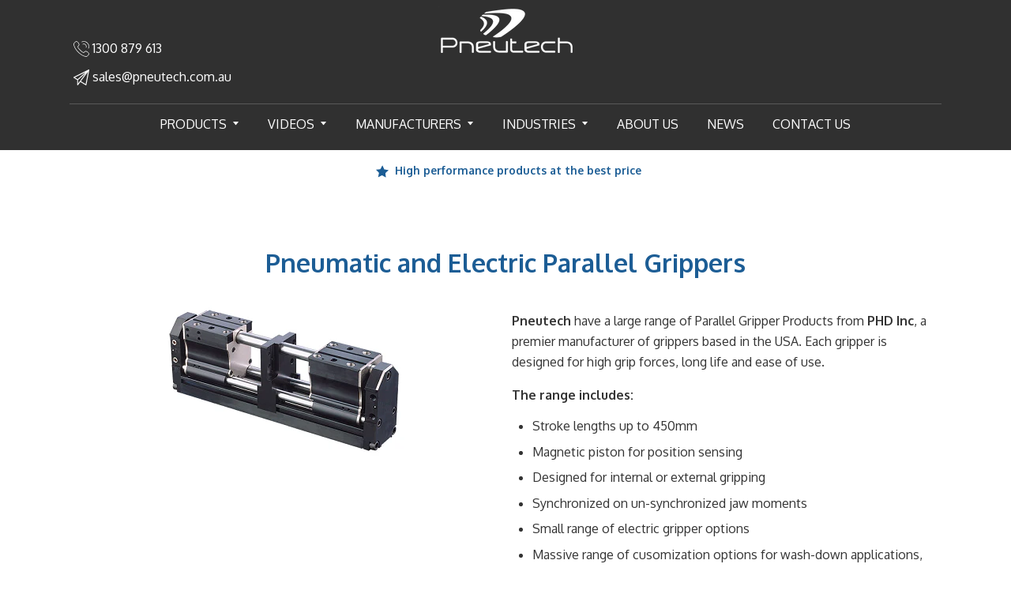

--- FILE ---
content_type: text/html; charset=utf-8
request_url: https://pneutech.com.au/collections/parallel
body_size: 20658
content:
<!doctype html>
<!--[if IE 9]> <html class="ie9 no-js supports-no-cookies" lang="en"> <![endif]-->
<!--[if (gt IE 9)|!(IE)]><!--> <html class="no-js supports-no-cookies" lang="en"> <!--<![endif]-->
<head>
  <meta name="google-site-verification" content="MozQaRe2rkH8QqVnu68EKODKbokOFwq2OEuMb1t6EmI" />
   
  <meta charset="utf-8">
  <meta http-equiv="X-UA-Compatible" content="IE=edge,chrome=1">
  <meta name="viewport" content="width=device-width, initial-scale=1, shrink-to-fit=no">
  <meta name="theme-color" content="#0670cf">
  <meta name="msapplication-navbutton-color" content="#0670cf">
  <link rel="canonical" href="https://pneutech.com.au/collections/parallel">

  <link rel="shortcut icon" href="//pneutech.com.au/cdn/shop/files/logo_icon_9c67af79-2b3d-4f21-a377-333d33a0edbd_32x32.png?v=1613612219" type="image/png">
<link rel="icon" href="//pneutech.com.au/cdn/shop/files/logo_icon_9c67af79-2b3d-4f21-a377-333d33a0edbd_48x48.png?v=1613612219" sizes="48x48" type="image/png">
  <link rel="icon" href="//pneutech.com.au/cdn/shop/files/logo_icon_9c67af79-2b3d-4f21-a377-333d33a0edbd_62x62.png?v=1613612219" sizes="62x62" type="image/png">
  <link rel="icon" href="//pneutech.com.au/cdn/shop/files/logo_icon_9c67af79-2b3d-4f21-a377-333d33a0edbd_192x192.png?v=1613612219" sizes="192x192" type="image/png">
  <link rel="apple-touch-icon-precomposed" href="//pneutech.com.au/cdn/shop/files/logo_icon_9c67af79-2b3d-4f21-a377-333d33a0edbd_180x180.png?v=1613612219">
  <link rel="apple-touch-icon-precomposed" sizes="57x57" href="//pneutech.com.au/cdn/shop/files/logo_icon_9c67af79-2b3d-4f21-a377-333d33a0edbd_57x57.png?v=1613612219">
  <link rel="apple-touch-icon-precomposed" sizes="72x72" href="//pneutech.com.au/cdn/shop/files/logo_icon_9c67af79-2b3d-4f21-a377-333d33a0edbd_72x72.png?v=1613612219">
  <link rel="apple-touch-icon-precomposed" sizes="76x76" href="//pneutech.com.au/cdn/shop/files/logo_icon_9c67af79-2b3d-4f21-a377-333d33a0edbd_76x76.png?v=1613612219">
  <link rel="apple-touch-icon-precomposed" sizes="114x114" href="//pneutech.com.au/cdn/shop/files/logo_icon_9c67af79-2b3d-4f21-a377-333d33a0edbd_114x114.png?v=1613612219">
  <link rel="apple-touch-icon-precomposed" sizes="120x120" href="//pneutech.com.au/cdn/shop/files/logo_icon_9c67af79-2b3d-4f21-a377-333d33a0edbd_120x120.png?v=1613612219">
  <link rel="apple-touch-icon-precomposed" sizes="144x144" href="//pneutech.com.au/cdn/shop/files/logo_icon_9c67af79-2b3d-4f21-a377-333d33a0edbd_144x144.png?v=1613612219">
  <link rel="apple-touch-icon-precomposed" sizes="152x152" href="//pneutech.com.au/cdn/shop/files/logo_icon_9c67af79-2b3d-4f21-a377-333d33a0edbd_152x152.png?v=1613612219">
  <link rel="apple-touch-icon-precomposed" sizes="180x180" href="//pneutech.com.au/cdn/shop/files/logo_icon_9c67af79-2b3d-4f21-a377-333d33a0edbd_180x180.png?v=1613612219">
  <meta name="msapplication-square70x70logo" content="//pneutech.com.au/cdn/shop/files/logo_icon_9c67af79-2b3d-4f21-a377-333d33a0edbd_70x70.png?v=1613612219">
  <meta name="msapplication-square150x150logo" content="//pneutech.com.au/cdn/shop/files/logo_icon_9c67af79-2b3d-4f21-a377-333d33a0edbd_150x150.png?v=1613612219">
  <meta name="msapplication-square310x310logo" content="//pneutech.com.au/cdn/shop/files/logo_icon_9c67af79-2b3d-4f21-a377-333d33a0edbd_310x310.png?v=1613612219">
  <meta name="msapplication-wide310x150logo" content="//pneutech.com.au/cdn/shop/files/logo_icon_9c67af79-2b3d-4f21-a377-333d33a0edbd_310x150.png?v=1613612219">

<title>Pneumatic and Electric Parallel Grippers

      &ndash; Pneutech
</title>
    <meta name="description" content="Pneutech have a large range of Parallel Gripper Products from PHD Inc, a premier manufacturer of grippers based in the USA. Each gripper is designed for high grip forces, long life and ease of use. The range includes: Stroke lengths up to 450mm Magnetic piston for position sensing Designed for internal or external grip">
<meta property="og:site_name" content="Pneutech">
<meta property="og:url" content="https://pneutech.com.au/collections/parallel">
<meta property="og:title" content="Pneumatic and Electric Parallel Grippers">
<meta property="og:type" content="website">
<meta property="og:description" content="Pneutech have a large range of Parallel Gripper Products from PHD Inc, a premier manufacturer of grippers based in the USA. Each gripper is designed for high grip forces, long life and ease of use. The range includes: Stroke lengths up to 450mm Magnetic piston for position sensing Designed for internal or external grip">


<meta name="twitter:site" content="@">
<meta name="twitter:card" content="summary_large_image">
<meta name="twitter:title" content="Pneumatic and Electric Parallel Grippers">
<meta name="twitter:description" content="Pneutech have a large range of Parallel Gripper Products from PHD Inc, a premier manufacturer of grippers based in the USA. Each gripper is designed for high grip forces, long life and ease of use. The range includes: Stroke lengths up to 450mm Magnetic piston for position sensing Designed for internal or external grip">


  <link href="//pneutech.com.au/cdn/shop/t/10/assets/theme.scss.css?v=13105884447557931931756898720" rel="stylesheet" type="text/css" media="all" />
  <link href="//pneutech.com.au/cdn/shop/t/10/assets/custom.scss.css?v=111603181540343972631744288162" rel="stylesheet" type="text/css" media="all" />
  <!--[if lte IE 9]>
  <link href="//pneutech.com.au/cdn/shop/t/10/assets/bootstrap-grid.css?v=98537564285655946491744288151" rel="stylesheet" type="text/css" media="all" />
  <![endif]-->

  <link href="https://fonts.googleapis.com/css?family=Oxygen:400,700" rel="stylesheet">
  
  
  
  
  <script>
    document.documentElement.className = document.documentElement.className.replace('no-js', 'js');

    window.theme = {
      strings: {
        addToCart: "Add to Cart",
        soldOut: "Sold Out",
        unavailable: "Unavailable"
      },
      current: {
        type: "collection",
        id: "56952979545"
      }
    };

    window.shop = {
      moneyFormat: "${{amount}}",
      moneyWithCurrencyFormat: "${{amount}} AUD",
      shopCurrency: "AUD",
      cart: {"note":null,"attributes":{},"original_total_price":0,"total_price":0,"total_discount":0,"total_weight":0.0,"item_count":0,"items":[],"requires_shipping":false,"currency":"AUD","items_subtotal_price":0,"cart_level_discount_applications":[],"checkout_charge_amount":0},
      customer: null
    };
  </script>

  

  <!--[if (gt IE 9)|!(IE)]><!--><script src="//pneutech.com.au/cdn/shop/t/10/assets/vendor.js?v=81212234245958150001744287569" defer="defer"></script><!--<![endif]-->
  <!--[if lt IE 9]><script src="//pneutech.com.au/cdn/shop/t/10/assets/vendor.js?v=81212234245958150001744287569"></script><![endif]-->

  <!--[if (gt IE 9)|!(IE)]><!--><script src="//pneutech.com.au/cdn/shop/t/10/assets/theme.js?v=155971235630059304781744287569" defer="defer"></script><!--<![endif]-->
  <!--[if lt IE 9]><script src="//pneutech.com.au/cdn/shop/t/10/assets/theme.js?v=155971235630059304781744287569"></script><![endif]-->

  <script src="//pneutech.com.au/cdn/shopifycloud/storefront/assets/themes_support/option_selection-b017cd28.js" type="text/javascript"></script>

  <script>window.performance && window.performance.mark && window.performance.mark('shopify.content_for_header.start');</script><meta id="shopify-digital-wallet" name="shopify-digital-wallet" content="/26099222/digital_wallets/dialog">
<link rel="alternate" type="application/atom+xml" title="Feed" href="/collections/parallel.atom" />
<link rel="alternate" type="application/json+oembed" href="https://pneutech.com.au/collections/parallel.oembed">
<script async="async" src="/checkouts/internal/preloads.js?locale=en-AU"></script>
<script id="shopify-features" type="application/json">{"accessToken":"acc1513e60c71dd72865b4ed7e01a8af","betas":["rich-media-storefront-analytics"],"domain":"pneutech.com.au","predictiveSearch":true,"shopId":26099222,"locale":"en"}</script>
<script>var Shopify = Shopify || {};
Shopify.shop = "pneutech.myshopify.com";
Shopify.locale = "en";
Shopify.currency = {"active":"AUD","rate":"1.0"};
Shopify.country = "AU";
Shopify.theme = {"name":"Pneutech | OD v1.2 Remove Search Fields (Jase)","id":135192248409,"schema_name":"Base","schema_version":"1.0","theme_store_id":null,"role":"main"};
Shopify.theme.handle = "null";
Shopify.theme.style = {"id":null,"handle":null};
Shopify.cdnHost = "pneutech.com.au/cdn";
Shopify.routes = Shopify.routes || {};
Shopify.routes.root = "/";</script>
<script type="module">!function(o){(o.Shopify=o.Shopify||{}).modules=!0}(window);</script>
<script>!function(o){function n(){var o=[];function n(){o.push(Array.prototype.slice.apply(arguments))}return n.q=o,n}var t=o.Shopify=o.Shopify||{};t.loadFeatures=n(),t.autoloadFeatures=n()}(window);</script>
<script id="shop-js-analytics" type="application/json">{"pageType":"collection"}</script>
<script defer="defer" async type="module" src="//pneutech.com.au/cdn/shopifycloud/shop-js/modules/v2/client.init-shop-cart-sync_C5BV16lS.en.esm.js"></script>
<script defer="defer" async type="module" src="//pneutech.com.au/cdn/shopifycloud/shop-js/modules/v2/chunk.common_CygWptCX.esm.js"></script>
<script type="module">
  await import("//pneutech.com.au/cdn/shopifycloud/shop-js/modules/v2/client.init-shop-cart-sync_C5BV16lS.en.esm.js");
await import("//pneutech.com.au/cdn/shopifycloud/shop-js/modules/v2/chunk.common_CygWptCX.esm.js");

  window.Shopify.SignInWithShop?.initShopCartSync?.({"fedCMEnabled":true,"windoidEnabled":true});

</script>
<script>(function() {
  var isLoaded = false;
  function asyncLoad() {
    if (isLoaded) return;
    isLoaded = true;
    var urls = ["https:\/\/chimpstatic.com\/mcjs-connected\/js\/users\/9afa19349081e8dba67c2a04f\/010b294a3002da26c099f4b35.js?shop=pneutech.myshopify.com"];
    for (var i = 0; i < urls.length; i++) {
      var s = document.createElement('script');
      s.type = 'text/javascript';
      s.async = true;
      s.src = urls[i];
      var x = document.getElementsByTagName('script')[0];
      x.parentNode.insertBefore(s, x);
    }
  };
  if(window.attachEvent) {
    window.attachEvent('onload', asyncLoad);
  } else {
    window.addEventListener('load', asyncLoad, false);
  }
})();</script>
<script id="__st">var __st={"a":26099222,"offset":39600,"reqid":"d3534dc4-6ac2-4235-a5bb-9af5f0c4ffad-1768610208","pageurl":"pneutech.com.au\/collections\/parallel","u":"bfea7c6578bf","p":"collection","rtyp":"collection","rid":56952979545};</script>
<script>window.ShopifyPaypalV4VisibilityTracking = true;</script>
<script id="captcha-bootstrap">!function(){'use strict';const t='contact',e='account',n='new_comment',o=[[t,t],['blogs',n],['comments',n],[t,'customer']],c=[[e,'customer_login'],[e,'guest_login'],[e,'recover_customer_password'],[e,'create_customer']],r=t=>t.map((([t,e])=>`form[action*='/${t}']:not([data-nocaptcha='true']) input[name='form_type'][value='${e}']`)).join(','),a=t=>()=>t?[...document.querySelectorAll(t)].map((t=>t.form)):[];function s(){const t=[...o],e=r(t);return a(e)}const i='password',u='form_key',d=['recaptcha-v3-token','g-recaptcha-response','h-captcha-response',i],f=()=>{try{return window.sessionStorage}catch{return}},m='__shopify_v',_=t=>t.elements[u];function p(t,e,n=!1){try{const o=window.sessionStorage,c=JSON.parse(o.getItem(e)),{data:r}=function(t){const{data:e,action:n}=t;return t[m]||n?{data:e,action:n}:{data:t,action:n}}(c);for(const[e,n]of Object.entries(r))t.elements[e]&&(t.elements[e].value=n);n&&o.removeItem(e)}catch(o){console.error('form repopulation failed',{error:o})}}const l='form_type',E='cptcha';function T(t){t.dataset[E]=!0}const w=window,h=w.document,L='Shopify',v='ce_forms',y='captcha';let A=!1;((t,e)=>{const n=(g='f06e6c50-85a8-45c8-87d0-21a2b65856fe',I='https://cdn.shopify.com/shopifycloud/storefront-forms-hcaptcha/ce_storefront_forms_captcha_hcaptcha.v1.5.2.iife.js',D={infoText:'Protected by hCaptcha',privacyText:'Privacy',termsText:'Terms'},(t,e,n)=>{const o=w[L][v],c=o.bindForm;if(c)return c(t,g,e,D).then(n);var r;o.q.push([[t,g,e,D],n]),r=I,A||(h.body.append(Object.assign(h.createElement('script'),{id:'captcha-provider',async:!0,src:r})),A=!0)});var g,I,D;w[L]=w[L]||{},w[L][v]=w[L][v]||{},w[L][v].q=[],w[L][y]=w[L][y]||{},w[L][y].protect=function(t,e){n(t,void 0,e),T(t)},Object.freeze(w[L][y]),function(t,e,n,w,h,L){const[v,y,A,g]=function(t,e,n){const i=e?o:[],u=t?c:[],d=[...i,...u],f=r(d),m=r(i),_=r(d.filter((([t,e])=>n.includes(e))));return[a(f),a(m),a(_),s()]}(w,h,L),I=t=>{const e=t.target;return e instanceof HTMLFormElement?e:e&&e.form},D=t=>v().includes(t);t.addEventListener('submit',(t=>{const e=I(t);if(!e)return;const n=D(e)&&!e.dataset.hcaptchaBound&&!e.dataset.recaptchaBound,o=_(e),c=g().includes(e)&&(!o||!o.value);(n||c)&&t.preventDefault(),c&&!n&&(function(t){try{if(!f())return;!function(t){const e=f();if(!e)return;const n=_(t);if(!n)return;const o=n.value;o&&e.removeItem(o)}(t);const e=Array.from(Array(32),(()=>Math.random().toString(36)[2])).join('');!function(t,e){_(t)||t.append(Object.assign(document.createElement('input'),{type:'hidden',name:u})),t.elements[u].value=e}(t,e),function(t,e){const n=f();if(!n)return;const o=[...t.querySelectorAll(`input[type='${i}']`)].map((({name:t})=>t)),c=[...d,...o],r={};for(const[a,s]of new FormData(t).entries())c.includes(a)||(r[a]=s);n.setItem(e,JSON.stringify({[m]:1,action:t.action,data:r}))}(t,e)}catch(e){console.error('failed to persist form',e)}}(e),e.submit())}));const S=(t,e)=>{t&&!t.dataset[E]&&(n(t,e.some((e=>e===t))),T(t))};for(const o of['focusin','change'])t.addEventListener(o,(t=>{const e=I(t);D(e)&&S(e,y())}));const B=e.get('form_key'),M=e.get(l),P=B&&M;t.addEventListener('DOMContentLoaded',(()=>{const t=y();if(P)for(const e of t)e.elements[l].value===M&&p(e,B);[...new Set([...A(),...v().filter((t=>'true'===t.dataset.shopifyCaptcha))])].forEach((e=>S(e,t)))}))}(h,new URLSearchParams(w.location.search),n,t,e,['guest_login'])})(!0,!0)}();</script>
<script integrity="sha256-4kQ18oKyAcykRKYeNunJcIwy7WH5gtpwJnB7kiuLZ1E=" data-source-attribution="shopify.loadfeatures" defer="defer" src="//pneutech.com.au/cdn/shopifycloud/storefront/assets/storefront/load_feature-a0a9edcb.js" crossorigin="anonymous"></script>
<script data-source-attribution="shopify.dynamic_checkout.dynamic.init">var Shopify=Shopify||{};Shopify.PaymentButton=Shopify.PaymentButton||{isStorefrontPortableWallets:!0,init:function(){window.Shopify.PaymentButton.init=function(){};var t=document.createElement("script");t.src="https://pneutech.com.au/cdn/shopifycloud/portable-wallets/latest/portable-wallets.en.js",t.type="module",document.head.appendChild(t)}};
</script>
<script data-source-attribution="shopify.dynamic_checkout.buyer_consent">
  function portableWalletsHideBuyerConsent(e){var t=document.getElementById("shopify-buyer-consent"),n=document.getElementById("shopify-subscription-policy-button");t&&n&&(t.classList.add("hidden"),t.setAttribute("aria-hidden","true"),n.removeEventListener("click",e))}function portableWalletsShowBuyerConsent(e){var t=document.getElementById("shopify-buyer-consent"),n=document.getElementById("shopify-subscription-policy-button");t&&n&&(t.classList.remove("hidden"),t.removeAttribute("aria-hidden"),n.addEventListener("click",e))}window.Shopify?.PaymentButton&&(window.Shopify.PaymentButton.hideBuyerConsent=portableWalletsHideBuyerConsent,window.Shopify.PaymentButton.showBuyerConsent=portableWalletsShowBuyerConsent);
</script>
<script data-source-attribution="shopify.dynamic_checkout.cart.bootstrap">document.addEventListener("DOMContentLoaded",(function(){function t(){return document.querySelector("shopify-accelerated-checkout-cart, shopify-accelerated-checkout")}if(t())Shopify.PaymentButton.init();else{new MutationObserver((function(e,n){t()&&(Shopify.PaymentButton.init(),n.disconnect())})).observe(document.body,{childList:!0,subtree:!0})}}));
</script>

<script>window.performance && window.performance.mark && window.performance.mark('shopify.content_for_header.end');</script>
<div id="shopify-section-filter-menu-settings" class="shopify-section"><style type="text/css">
/*  Filter Menu Color and Image Section CSS */</style>
<link href="//pneutech.com.au/cdn/shop/t/10/assets/filter-menu.scss.css?v=68654983115376763411744287843" rel="stylesheet" type="text/css" media="all" />
<script src="//pneutech.com.au/cdn/shop/t/10/assets/filter-menu.js?v=33423275811885662991744287569" type="text/javascript"></script>





</div>
<meta property="og:image" content="https://cdn.shopify.com/s/files/1/2609/9222/collections/phd_pneumatic_GRR_high_capacity_long_stroke_gripper.jpg?v=1534929817" />
<meta property="og:image:secure_url" content="https://cdn.shopify.com/s/files/1/2609/9222/collections/phd_pneumatic_GRR_high_capacity_long_stroke_gripper.jpg?v=1534929817" />
<meta property="og:image:width" content="400" />
<meta property="og:image:height" content="210" />
<meta property="og:image:alt" content="PHD Bimba pneumatic electric gripper handling systems" />
<link href="https://monorail-edge.shopifysvc.com" rel="dns-prefetch">
<script>(function(){if ("sendBeacon" in navigator && "performance" in window) {try {var session_token_from_headers = performance.getEntriesByType('navigation')[0].serverTiming.find(x => x.name == '_s').description;} catch {var session_token_from_headers = undefined;}var session_cookie_matches = document.cookie.match(/_shopify_s=([^;]*)/);var session_token_from_cookie = session_cookie_matches && session_cookie_matches.length === 2 ? session_cookie_matches[1] : "";var session_token = session_token_from_headers || session_token_from_cookie || "";function handle_abandonment_event(e) {var entries = performance.getEntries().filter(function(entry) {return /monorail-edge.shopifysvc.com/.test(entry.name);});if (!window.abandonment_tracked && entries.length === 0) {window.abandonment_tracked = true;var currentMs = Date.now();var navigation_start = performance.timing.navigationStart;var payload = {shop_id: 26099222,url: window.location.href,navigation_start,duration: currentMs - navigation_start,session_token,page_type: "collection"};window.navigator.sendBeacon("https://monorail-edge.shopifysvc.com/v1/produce", JSON.stringify({schema_id: "online_store_buyer_site_abandonment/1.1",payload: payload,metadata: {event_created_at_ms: currentMs,event_sent_at_ms: currentMs}}));}}window.addEventListener('pagehide', handle_abandonment_event);}}());</script>
<script id="web-pixels-manager-setup">(function e(e,d,r,n,o){if(void 0===o&&(o={}),!Boolean(null===(a=null===(i=window.Shopify)||void 0===i?void 0:i.analytics)||void 0===a?void 0:a.replayQueue)){var i,a;window.Shopify=window.Shopify||{};var t=window.Shopify;t.analytics=t.analytics||{};var s=t.analytics;s.replayQueue=[],s.publish=function(e,d,r){return s.replayQueue.push([e,d,r]),!0};try{self.performance.mark("wpm:start")}catch(e){}var l=function(){var e={modern:/Edge?\/(1{2}[4-9]|1[2-9]\d|[2-9]\d{2}|\d{4,})\.\d+(\.\d+|)|Firefox\/(1{2}[4-9]|1[2-9]\d|[2-9]\d{2}|\d{4,})\.\d+(\.\d+|)|Chrom(ium|e)\/(9{2}|\d{3,})\.\d+(\.\d+|)|(Maci|X1{2}).+ Version\/(15\.\d+|(1[6-9]|[2-9]\d|\d{3,})\.\d+)([,.]\d+|)( \(\w+\)|)( Mobile\/\w+|) Safari\/|Chrome.+OPR\/(9{2}|\d{3,})\.\d+\.\d+|(CPU[ +]OS|iPhone[ +]OS|CPU[ +]iPhone|CPU IPhone OS|CPU iPad OS)[ +]+(15[._]\d+|(1[6-9]|[2-9]\d|\d{3,})[._]\d+)([._]\d+|)|Android:?[ /-](13[3-9]|1[4-9]\d|[2-9]\d{2}|\d{4,})(\.\d+|)(\.\d+|)|Android.+Firefox\/(13[5-9]|1[4-9]\d|[2-9]\d{2}|\d{4,})\.\d+(\.\d+|)|Android.+Chrom(ium|e)\/(13[3-9]|1[4-9]\d|[2-9]\d{2}|\d{4,})\.\d+(\.\d+|)|SamsungBrowser\/([2-9]\d|\d{3,})\.\d+/,legacy:/Edge?\/(1[6-9]|[2-9]\d|\d{3,})\.\d+(\.\d+|)|Firefox\/(5[4-9]|[6-9]\d|\d{3,})\.\d+(\.\d+|)|Chrom(ium|e)\/(5[1-9]|[6-9]\d|\d{3,})\.\d+(\.\d+|)([\d.]+$|.*Safari\/(?![\d.]+ Edge\/[\d.]+$))|(Maci|X1{2}).+ Version\/(10\.\d+|(1[1-9]|[2-9]\d|\d{3,})\.\d+)([,.]\d+|)( \(\w+\)|)( Mobile\/\w+|) Safari\/|Chrome.+OPR\/(3[89]|[4-9]\d|\d{3,})\.\d+\.\d+|(CPU[ +]OS|iPhone[ +]OS|CPU[ +]iPhone|CPU IPhone OS|CPU iPad OS)[ +]+(10[._]\d+|(1[1-9]|[2-9]\d|\d{3,})[._]\d+)([._]\d+|)|Android:?[ /-](13[3-9]|1[4-9]\d|[2-9]\d{2}|\d{4,})(\.\d+|)(\.\d+|)|Mobile Safari.+OPR\/([89]\d|\d{3,})\.\d+\.\d+|Android.+Firefox\/(13[5-9]|1[4-9]\d|[2-9]\d{2}|\d{4,})\.\d+(\.\d+|)|Android.+Chrom(ium|e)\/(13[3-9]|1[4-9]\d|[2-9]\d{2}|\d{4,})\.\d+(\.\d+|)|Android.+(UC? ?Browser|UCWEB|U3)[ /]?(15\.([5-9]|\d{2,})|(1[6-9]|[2-9]\d|\d{3,})\.\d+)\.\d+|SamsungBrowser\/(5\.\d+|([6-9]|\d{2,})\.\d+)|Android.+MQ{2}Browser\/(14(\.(9|\d{2,})|)|(1[5-9]|[2-9]\d|\d{3,})(\.\d+|))(\.\d+|)|K[Aa][Ii]OS\/(3\.\d+|([4-9]|\d{2,})\.\d+)(\.\d+|)/},d=e.modern,r=e.legacy,n=navigator.userAgent;return n.match(d)?"modern":n.match(r)?"legacy":"unknown"}(),u="modern"===l?"modern":"legacy",c=(null!=n?n:{modern:"",legacy:""})[u],f=function(e){return[e.baseUrl,"/wpm","/b",e.hashVersion,"modern"===e.buildTarget?"m":"l",".js"].join("")}({baseUrl:d,hashVersion:r,buildTarget:u}),m=function(e){var d=e.version,r=e.bundleTarget,n=e.surface,o=e.pageUrl,i=e.monorailEndpoint;return{emit:function(e){var a=e.status,t=e.errorMsg,s=(new Date).getTime(),l=JSON.stringify({metadata:{event_sent_at_ms:s},events:[{schema_id:"web_pixels_manager_load/3.1",payload:{version:d,bundle_target:r,page_url:o,status:a,surface:n,error_msg:t},metadata:{event_created_at_ms:s}}]});if(!i)return console&&console.warn&&console.warn("[Web Pixels Manager] No Monorail endpoint provided, skipping logging."),!1;try{return self.navigator.sendBeacon.bind(self.navigator)(i,l)}catch(e){}var u=new XMLHttpRequest;try{return u.open("POST",i,!0),u.setRequestHeader("Content-Type","text/plain"),u.send(l),!0}catch(e){return console&&console.warn&&console.warn("[Web Pixels Manager] Got an unhandled error while logging to Monorail."),!1}}}}({version:r,bundleTarget:l,surface:e.surface,pageUrl:self.location.href,monorailEndpoint:e.monorailEndpoint});try{o.browserTarget=l,function(e){var d=e.src,r=e.async,n=void 0===r||r,o=e.onload,i=e.onerror,a=e.sri,t=e.scriptDataAttributes,s=void 0===t?{}:t,l=document.createElement("script"),u=document.querySelector("head"),c=document.querySelector("body");if(l.async=n,l.src=d,a&&(l.integrity=a,l.crossOrigin="anonymous"),s)for(var f in s)if(Object.prototype.hasOwnProperty.call(s,f))try{l.dataset[f]=s[f]}catch(e){}if(o&&l.addEventListener("load",o),i&&l.addEventListener("error",i),u)u.appendChild(l);else{if(!c)throw new Error("Did not find a head or body element to append the script");c.appendChild(l)}}({src:f,async:!0,onload:function(){if(!function(){var e,d;return Boolean(null===(d=null===(e=window.Shopify)||void 0===e?void 0:e.analytics)||void 0===d?void 0:d.initialized)}()){var d=window.webPixelsManager.init(e)||void 0;if(d){var r=window.Shopify.analytics;r.replayQueue.forEach((function(e){var r=e[0],n=e[1],o=e[2];d.publishCustomEvent(r,n,o)})),r.replayQueue=[],r.publish=d.publishCustomEvent,r.visitor=d.visitor,r.initialized=!0}}},onerror:function(){return m.emit({status:"failed",errorMsg:"".concat(f," has failed to load")})},sri:function(e){var d=/^sha384-[A-Za-z0-9+/=]+$/;return"string"==typeof e&&d.test(e)}(c)?c:"",scriptDataAttributes:o}),m.emit({status:"loading"})}catch(e){m.emit({status:"failed",errorMsg:(null==e?void 0:e.message)||"Unknown error"})}}})({shopId: 26099222,storefrontBaseUrl: "https://pneutech.com.au",extensionsBaseUrl: "https://extensions.shopifycdn.com/cdn/shopifycloud/web-pixels-manager",monorailEndpoint: "https://monorail-edge.shopifysvc.com/unstable/produce_batch",surface: "storefront-renderer",enabledBetaFlags: ["2dca8a86"],webPixelsConfigList: [{"id":"shopify-app-pixel","configuration":"{}","eventPayloadVersion":"v1","runtimeContext":"STRICT","scriptVersion":"0450","apiClientId":"shopify-pixel","type":"APP","privacyPurposes":["ANALYTICS","MARKETING"]},{"id":"shopify-custom-pixel","eventPayloadVersion":"v1","runtimeContext":"LAX","scriptVersion":"0450","apiClientId":"shopify-pixel","type":"CUSTOM","privacyPurposes":["ANALYTICS","MARKETING"]}],isMerchantRequest: false,initData: {"shop":{"name":"Pneutech","paymentSettings":{"currencyCode":"AUD"},"myshopifyDomain":"pneutech.myshopify.com","countryCode":"AU","storefrontUrl":"https:\/\/pneutech.com.au"},"customer":null,"cart":null,"checkout":null,"productVariants":[],"purchasingCompany":null},},"https://pneutech.com.au/cdn","fcfee988w5aeb613cpc8e4bc33m6693e112",{"modern":"","legacy":""},{"shopId":"26099222","storefrontBaseUrl":"https:\/\/pneutech.com.au","extensionBaseUrl":"https:\/\/extensions.shopifycdn.com\/cdn\/shopifycloud\/web-pixels-manager","surface":"storefront-renderer","enabledBetaFlags":"[\"2dca8a86\"]","isMerchantRequest":"false","hashVersion":"fcfee988w5aeb613cpc8e4bc33m6693e112","publish":"custom","events":"[[\"page_viewed\",{}],[\"collection_viewed\",{\"collection\":{\"id\":\"56952979545\",\"title\":\"Pneumatic and Electric Parallel Grippers\",\"productVariants\":[]}}]]"});</script><script>
  window.ShopifyAnalytics = window.ShopifyAnalytics || {};
  window.ShopifyAnalytics.meta = window.ShopifyAnalytics.meta || {};
  window.ShopifyAnalytics.meta.currency = 'AUD';
  var meta = {"products":[],"page":{"pageType":"collection","resourceType":"collection","resourceId":56952979545,"requestId":"d3534dc4-6ac2-4235-a5bb-9af5f0c4ffad-1768610208"}};
  for (var attr in meta) {
    window.ShopifyAnalytics.meta[attr] = meta[attr];
  }
</script>
<script class="analytics">
  (function () {
    var customDocumentWrite = function(content) {
      var jquery = null;

      if (window.jQuery) {
        jquery = window.jQuery;
      } else if (window.Checkout && window.Checkout.$) {
        jquery = window.Checkout.$;
      }

      if (jquery) {
        jquery('body').append(content);
      }
    };

    var hasLoggedConversion = function(token) {
      if (token) {
        return document.cookie.indexOf('loggedConversion=' + token) !== -1;
      }
      return false;
    }

    var setCookieIfConversion = function(token) {
      if (token) {
        var twoMonthsFromNow = new Date(Date.now());
        twoMonthsFromNow.setMonth(twoMonthsFromNow.getMonth() + 2);

        document.cookie = 'loggedConversion=' + token + '; expires=' + twoMonthsFromNow;
      }
    }

    var trekkie = window.ShopifyAnalytics.lib = window.trekkie = window.trekkie || [];
    if (trekkie.integrations) {
      return;
    }
    trekkie.methods = [
      'identify',
      'page',
      'ready',
      'track',
      'trackForm',
      'trackLink'
    ];
    trekkie.factory = function(method) {
      return function() {
        var args = Array.prototype.slice.call(arguments);
        args.unshift(method);
        trekkie.push(args);
        return trekkie;
      };
    };
    for (var i = 0; i < trekkie.methods.length; i++) {
      var key = trekkie.methods[i];
      trekkie[key] = trekkie.factory(key);
    }
    trekkie.load = function(config) {
      trekkie.config = config || {};
      trekkie.config.initialDocumentCookie = document.cookie;
      var first = document.getElementsByTagName('script')[0];
      var script = document.createElement('script');
      script.type = 'text/javascript';
      script.onerror = function(e) {
        var scriptFallback = document.createElement('script');
        scriptFallback.type = 'text/javascript';
        scriptFallback.onerror = function(error) {
                var Monorail = {
      produce: function produce(monorailDomain, schemaId, payload) {
        var currentMs = new Date().getTime();
        var event = {
          schema_id: schemaId,
          payload: payload,
          metadata: {
            event_created_at_ms: currentMs,
            event_sent_at_ms: currentMs
          }
        };
        return Monorail.sendRequest("https://" + monorailDomain + "/v1/produce", JSON.stringify(event));
      },
      sendRequest: function sendRequest(endpointUrl, payload) {
        // Try the sendBeacon API
        if (window && window.navigator && typeof window.navigator.sendBeacon === 'function' && typeof window.Blob === 'function' && !Monorail.isIos12()) {
          var blobData = new window.Blob([payload], {
            type: 'text/plain'
          });

          if (window.navigator.sendBeacon(endpointUrl, blobData)) {
            return true;
          } // sendBeacon was not successful

        } // XHR beacon

        var xhr = new XMLHttpRequest();

        try {
          xhr.open('POST', endpointUrl);
          xhr.setRequestHeader('Content-Type', 'text/plain');
          xhr.send(payload);
        } catch (e) {
          console.log(e);
        }

        return false;
      },
      isIos12: function isIos12() {
        return window.navigator.userAgent.lastIndexOf('iPhone; CPU iPhone OS 12_') !== -1 || window.navigator.userAgent.lastIndexOf('iPad; CPU OS 12_') !== -1;
      }
    };
    Monorail.produce('monorail-edge.shopifysvc.com',
      'trekkie_storefront_load_errors/1.1',
      {shop_id: 26099222,
      theme_id: 135192248409,
      app_name: "storefront",
      context_url: window.location.href,
      source_url: "//pneutech.com.au/cdn/s/trekkie.storefront.cd680fe47e6c39ca5d5df5f0a32d569bc48c0f27.min.js"});

        };
        scriptFallback.async = true;
        scriptFallback.src = '//pneutech.com.au/cdn/s/trekkie.storefront.cd680fe47e6c39ca5d5df5f0a32d569bc48c0f27.min.js';
        first.parentNode.insertBefore(scriptFallback, first);
      };
      script.async = true;
      script.src = '//pneutech.com.au/cdn/s/trekkie.storefront.cd680fe47e6c39ca5d5df5f0a32d569bc48c0f27.min.js';
      first.parentNode.insertBefore(script, first);
    };
    trekkie.load(
      {"Trekkie":{"appName":"storefront","development":false,"defaultAttributes":{"shopId":26099222,"isMerchantRequest":null,"themeId":135192248409,"themeCityHash":"16253264112721997013","contentLanguage":"en","currency":"AUD","eventMetadataId":"2b73a6ab-6894-45ed-8cf6-ffcfb5d0484a"},"isServerSideCookieWritingEnabled":true,"monorailRegion":"shop_domain","enabledBetaFlags":["65f19447"]},"Session Attribution":{},"S2S":{"facebookCapiEnabled":false,"source":"trekkie-storefront-renderer","apiClientId":580111}}
    );

    var loaded = false;
    trekkie.ready(function() {
      if (loaded) return;
      loaded = true;

      window.ShopifyAnalytics.lib = window.trekkie;

      var originalDocumentWrite = document.write;
      document.write = customDocumentWrite;
      try { window.ShopifyAnalytics.merchantGoogleAnalytics.call(this); } catch(error) {};
      document.write = originalDocumentWrite;

      window.ShopifyAnalytics.lib.page(null,{"pageType":"collection","resourceType":"collection","resourceId":56952979545,"requestId":"d3534dc4-6ac2-4235-a5bb-9af5f0c4ffad-1768610208","shopifyEmitted":true});

      var match = window.location.pathname.match(/checkouts\/(.+)\/(thank_you|post_purchase)/)
      var token = match? match[1]: undefined;
      if (!hasLoggedConversion(token)) {
        setCookieIfConversion(token);
        window.ShopifyAnalytics.lib.track("Viewed Product Category",{"currency":"AUD","category":"Collection: parallel","collectionName":"parallel","collectionId":56952979545,"nonInteraction":true},undefined,undefined,{"shopifyEmitted":true});
      }
    });


        var eventsListenerScript = document.createElement('script');
        eventsListenerScript.async = true;
        eventsListenerScript.src = "//pneutech.com.au/cdn/shopifycloud/storefront/assets/shop_events_listener-3da45d37.js";
        document.getElementsByTagName('head')[0].appendChild(eventsListenerScript);

})();</script>
<script
  defer
  src="https://pneutech.com.au/cdn/shopifycloud/perf-kit/shopify-perf-kit-3.0.4.min.js"
  data-application="storefront-renderer"
  data-shop-id="26099222"
  data-render-region="gcp-us-central1"
  data-page-type="collection"
  data-theme-instance-id="135192248409"
  data-theme-name="Base"
  data-theme-version="1.0"
  data-monorail-region="shop_domain"
  data-resource-timing-sampling-rate="10"
  data-shs="true"
  data-shs-beacon="true"
  data-shs-export-with-fetch="true"
  data-shs-logs-sample-rate="1"
  data-shs-beacon-endpoint="https://pneutech.com.au/api/collect"
></script>
</head>

<body id="pneumatic-and-electric-parallel-grippers" class="template-collection">

  <a class="in-page-link visually-hidden skip-link" href="#MainContent">Skip to content</a>
  
  <div id="PageContainer">


    <div id="PageContent">
      
      <div id="shopify-section-header" class="shopify-section"><style>
  
    .site-header__logo-image {
      max-width: 170px;
    }
  
</style>
<div data-section-id="header" data-section-type="header-section">

  <nav class="mobile-nav-wrapper visible-xs" role="navigation">
  <ul id="MobileNav" class="mobile-nav">
    
<li class="mobile-nav__item border-bottom">
  
    <button type="button" class="btn--link js-toggle-submenu mobile-nav__link" data-target="products-1" data-level="1">
      Products
      <div class="mobile-nav__icon">
        <svg aria-hidden="true" focusable="false" role="presentation" class="icon icon-chevron-right" viewBox="0 0 284.49 498.98"><defs><style>.cls-1{fill:#231f20}</style></defs><path class="cls-1" d="M223.18 628.49a35 35 0 0 1-24.75-59.75L388.17 379 198.43 189.26a35 35 0 0 1 49.5-49.5l214.49 214.49a35 35 0 0 1 0 49.5L247.93 618.24a34.89 34.89 0 0 1-24.75 10.25z" transform="translate(-188.18 -129.51)"/></svg>
        <span class="icon-fallback-text">Translation missing: en.layout.navigation.expand</span>
      </div>
    </button>
    <ul class="mobile-nav__dropdown" data-parent="products-1" data-level="2">
      <li class="mobile-nav__item border-bottom">
        <div class="mobile-nav__table">
          <div class="mobile-nav__table-cell mobile-nav__return">
            <button class="btn--link js-toggle-submenu mobile-nav__return-btn" type="button">
              <svg aria-hidden="true" focusable="false" role="presentation" class="icon icon-chevron-left" viewBox="0 0 284.49 498.98"><defs><style>.cls-1{fill:#231f20}</style></defs><path class="cls-1" d="M437.67 129.51a35 35 0 0 1 24.75 59.75L272.67 379l189.75 189.74a35 35 0 1 1-49.5 49.5L198.43 403.75a35 35 0 0 1 0-49.5l214.49-214.49a34.89 34.89 0 0 1 24.75-10.25z" transform="translate(-188.18 -129.51)"/></svg>
              <span class="icon-fallback-text">Translation missing: en.layout.navigation.collapse</span>
            </button>
          </div>
          <a href="/" class="mobile-nav__sublist-link mobile-nav__sublist-header">
            Products
          </a>
        </div>
      </li>

      
        

        <li class="mobile-nav__item border-bottom">
          
            <button type="button" class="btn--link js-toggle-submenu mobile-nav__link mobile-nav__sublist-link" data-target="air-control-anti-static-1-1">
              Air Control & Anti Static
              <div class="mobile-nav__icon">
                <svg aria-hidden="true" focusable="false" role="presentation" class="icon icon-chevron-right" viewBox="0 0 284.49 498.98"><defs><style>.cls-1{fill:#231f20}</style></defs><path class="cls-1" d="M223.18 628.49a35 35 0 0 1-24.75-59.75L388.17 379 198.43 189.26a35 35 0 0 1 49.5-49.5l214.49 214.49a35 35 0 0 1 0 49.5L247.93 618.24a34.89 34.89 0 0 1-24.75 10.25z" transform="translate(-188.18 -129.51)"/></svg>
                <span class="icon-fallback-text">Translation missing: en.layout.navigation.expand</span>
              </div>
            </button>
            <ul class="mobile-nav__dropdown" data-parent="air-control-anti-static-1-1" data-level="3">
              <li class="mobile-nav__item border-bottom">
                <div class="mobile-nav__table">
                  <div class="mobile-nav__table-cell mobile-nav__return">
                    <button type="button" class="btn--link js-toggle-submenu mobile-nav__return-btn" data-target="products-1">
                      <svg aria-hidden="true" focusable="false" role="presentation" class="icon icon-chevron-left" viewBox="0 0 284.49 498.98"><defs><style>.cls-1{fill:#231f20}</style></defs><path class="cls-1" d="M437.67 129.51a35 35 0 0 1 24.75 59.75L272.67 379l189.75 189.74a35 35 0 1 1-49.5 49.5L198.43 403.75a35 35 0 0 1 0-49.5l214.49-214.49a34.89 34.89 0 0 1 24.75-10.25z" transform="translate(-188.18 -129.51)"/></svg>
                      <span class="icon-fallback-text">Translation missing: en.layout.navigation.collapse</span>
                    </button>
                  </div>
                  <a href="/collections/air-control-anti-static" class="mobile-nav__sublist-link mobile-nav__sublist-header">
                    Air Control & Anti Static
                  </a>
                </div>
              </li>
              
                <li class="mobile-nav__item border-bottom">
                  <a href="/collections/air-amplifiers" class="mobile-nav__sublist-link">
                    Air Amplifiers
                  </a>
                </li>
              
                <li class="mobile-nav__item border-bottom">
                  <a href="/collections/air-blade-knives" class="mobile-nav__sublist-link">
                    Air Blade Knives
                  </a>
                </li>
              
                <li class="mobile-nav__item border-bottom">
                  <a href="/collections/air-edgers" class="mobile-nav__sublist-link">
                    Air Edgers
                  </a>
                </li>
              
                <li class="mobile-nav__item border-bottom">
                  <a href="/collections/air-jets" class="mobile-nav__sublist-link">
                    Air Jets
                  </a>
                </li>
              
                <li class="mobile-nav__item border-bottom">
                  <a href="/collections/air-nozzles" class="mobile-nav__sublist-link">
                    Air Nozzles
                  </a>
                </li>
              
                <li class="mobile-nav__item border-bottom">
                  <a href="/collections/panel-cabinet-coolers" class="mobile-nav__sublist-link">
                    Panel Cabinet Coolers
                  </a>
                </li>
              
                <li class="mobile-nav__item border-bottom">
                  <a href="/collections/ring-blade-air-wipes" class="mobile-nav__sublist-link">
                    Ring Blade Air Wipes
                  </a>
                </li>
              
                <li class="mobile-nav__item border-bottom">
                  <a href="/collections/static-control" class="mobile-nav__sublist-link">
                    Static Control
                  </a>
                </li>
              
                <li class="mobile-nav__item border-bottom">
                  <a href="/collections/vacuum-conveying" class="mobile-nav__sublist-link">
                    Vacuum Conveying
                  </a>
                </li>
              
                <li class="mobile-nav__item border-bottom">
                  <a href="/collections/vortex-coolers" class="mobile-nav__sublist-link">
                    Vortex Coolers
                  </a>
                </li>
              
                <li class="mobile-nav__item">
                  <a href="/collections/third-cat-accessories" class="mobile-nav__sublist-link">
                    Accessories
                  </a>
                </li>
              
            </ul>
          
        </li>
      
        

        <li class="mobile-nav__item border-bottom">
          
            <button type="button" class="btn--link js-toggle-submenu mobile-nav__link mobile-nav__sublist-link" data-target="air-guns-1-2">
              Air Guns
              <div class="mobile-nav__icon">
                <svg aria-hidden="true" focusable="false" role="presentation" class="icon icon-chevron-right" viewBox="0 0 284.49 498.98"><defs><style>.cls-1{fill:#231f20}</style></defs><path class="cls-1" d="M223.18 628.49a35 35 0 0 1-24.75-59.75L388.17 379 198.43 189.26a35 35 0 0 1 49.5-49.5l214.49 214.49a35 35 0 0 1 0 49.5L247.93 618.24a34.89 34.89 0 0 1-24.75 10.25z" transform="translate(-188.18 -129.51)"/></svg>
                <span class="icon-fallback-text">Translation missing: en.layout.navigation.expand</span>
              </div>
            </button>
            <ul class="mobile-nav__dropdown" data-parent="air-guns-1-2" data-level="3">
              <li class="mobile-nav__item border-bottom">
                <div class="mobile-nav__table">
                  <div class="mobile-nav__table-cell mobile-nav__return">
                    <button type="button" class="btn--link js-toggle-submenu mobile-nav__return-btn" data-target="products-1">
                      <svg aria-hidden="true" focusable="false" role="presentation" class="icon icon-chevron-left" viewBox="0 0 284.49 498.98"><defs><style>.cls-1{fill:#231f20}</style></defs><path class="cls-1" d="M437.67 129.51a35 35 0 0 1 24.75 59.75L272.67 379l189.75 189.74a35 35 0 1 1-49.5 49.5L198.43 403.75a35 35 0 0 1 0-49.5l214.49-214.49a34.89 34.89 0 0 1 24.75-10.25z" transform="translate(-188.18 -129.51)"/></svg>
                      <span class="icon-fallback-text">Translation missing: en.layout.navigation.collapse</span>
                    </button>
                  </div>
                  <a href="/collections/air-guns" class="mobile-nav__sublist-link mobile-nav__sublist-header">
                    Air Guns
                  </a>
                </div>
              </li>
              
                <li class="mobile-nav__item border-bottom">
                  <a href="/collections/air-lances" class="mobile-nav__sublist-link">
                    Air Lances
                  </a>
                </li>
              
                <li class="mobile-nav__item border-bottom">
                  <a href="/collections/blow-guns" class="mobile-nav__sublist-link">
                    Blow Guns
                  </a>
                </li>
              
                <li class="mobile-nav__item border-bottom">
                  <a href="/collections/syphon-guns" class="mobile-nav__sublist-link">
                    Syphon Guns
                  </a>
                </li>
              
                <li class="mobile-nav__item">
                  <a href="/collections/third-cat-accessories-service-kits-and-mounts" class="mobile-nav__sublist-link">
                    Accessories
                  </a>
                </li>
              
            </ul>
          
        </li>
      
        

        <li class="mobile-nav__item border-bottom">
          
            <button type="button" class="btn--link js-toggle-submenu mobile-nav__link mobile-nav__sublist-link" data-target="air-preparation-1-3">
              Air Preparation
              <div class="mobile-nav__icon">
                <svg aria-hidden="true" focusable="false" role="presentation" class="icon icon-chevron-right" viewBox="0 0 284.49 498.98"><defs><style>.cls-1{fill:#231f20}</style></defs><path class="cls-1" d="M223.18 628.49a35 35 0 0 1-24.75-59.75L388.17 379 198.43 189.26a35 35 0 0 1 49.5-49.5l214.49 214.49a35 35 0 0 1 0 49.5L247.93 618.24a34.89 34.89 0 0 1-24.75 10.25z" transform="translate(-188.18 -129.51)"/></svg>
                <span class="icon-fallback-text">Translation missing: en.layout.navigation.expand</span>
              </div>
            </button>
            <ul class="mobile-nav__dropdown" data-parent="air-preparation-1-3" data-level="3">
              <li class="mobile-nav__item border-bottom">
                <div class="mobile-nav__table">
                  <div class="mobile-nav__table-cell mobile-nav__return">
                    <button type="button" class="btn--link js-toggle-submenu mobile-nav__return-btn" data-target="products-1">
                      <svg aria-hidden="true" focusable="false" role="presentation" class="icon icon-chevron-left" viewBox="0 0 284.49 498.98"><defs><style>.cls-1{fill:#231f20}</style></defs><path class="cls-1" d="M437.67 129.51a35 35 0 0 1 24.75 59.75L272.67 379l189.75 189.74a35 35 0 1 1-49.5 49.5L198.43 403.75a35 35 0 0 1 0-49.5l214.49-214.49a34.89 34.89 0 0 1 24.75-10.25z" transform="translate(-188.18 -129.51)"/></svg>
                      <span class="icon-fallback-text">Translation missing: en.layout.navigation.collapse</span>
                    </button>
                  </div>
                  <a href="/collections/air-preperation" class="mobile-nav__sublist-link mobile-nav__sublist-header">
                    Air Preparation
                  </a>
                </div>
              </li>
              
                <li class="mobile-nav__item border-bottom">
                  <a href="/collections/combination-frl" class="mobile-nav__sublist-link">
                    Combination FRL
                  </a>
                </li>
              
                <li class="mobile-nav__item border-bottom">
                  <a href="/collections/filter-dryer" class="mobile-nav__sublist-link">
                    Filter / Dryer
                  </a>
                </li>
              
                <li class="mobile-nav__item border-bottom">
                  <a href="/collections/filter-regulator" class="mobile-nav__sublist-link">
                    Filter Regulator
                  </a>
                </li>
              
                <li class="mobile-nav__item border-bottom">
                  <a href="/collections/lockable-shut-off-valves" class="mobile-nav__sublist-link">
                    Lockable Shut Off Valves
                  </a>
                </li>
              
                <li class="mobile-nav__item border-bottom">
                  <a href="/collections/lubricators" class="mobile-nav__sublist-link">
                    Lubricators
                  </a>
                </li>
              
                <li class="mobile-nav__item border-bottom">
                  <a href="/collections/regulators" class="mobile-nav__sublist-link">
                    Regulators
                  </a>
                </li>
              
                <li class="mobile-nav__item border-bottom">
                  <a href="/collections/relief-valves" class="mobile-nav__sublist-link">
                    Relief Valves
                  </a>
                </li>
              
                <li class="mobile-nav__item border-bottom">
                  <a href="/collections/soft-start-valves" class="mobile-nav__sublist-link">
                    Soft Start Valves
                  </a>
                </li>
              
                <li class="mobile-nav__item">
                  <a href="/collections/air-preparation-accessories" class="mobile-nav__sublist-link">
                    Accessories
                  </a>
                </li>
              
            </ul>
          
        </li>
      
        

        <li class="mobile-nav__item border-bottom">
          
            <button type="button" class="btn--link js-toggle-submenu mobile-nav__link mobile-nav__sublist-link" data-target="clamps-1-4">
              Clamps
              <div class="mobile-nav__icon">
                <svg aria-hidden="true" focusable="false" role="presentation" class="icon icon-chevron-right" viewBox="0 0 284.49 498.98"><defs><style>.cls-1{fill:#231f20}</style></defs><path class="cls-1" d="M223.18 628.49a35 35 0 0 1-24.75-59.75L388.17 379 198.43 189.26a35 35 0 0 1 49.5-49.5l214.49 214.49a35 35 0 0 1 0 49.5L247.93 618.24a34.89 34.89 0 0 1-24.75 10.25z" transform="translate(-188.18 -129.51)"/></svg>
                <span class="icon-fallback-text">Translation missing: en.layout.navigation.expand</span>
              </div>
            </button>
            <ul class="mobile-nav__dropdown" data-parent="clamps-1-4" data-level="3">
              <li class="mobile-nav__item border-bottom">
                <div class="mobile-nav__table">
                  <div class="mobile-nav__table-cell mobile-nav__return">
                    <button type="button" class="btn--link js-toggle-submenu mobile-nav__return-btn" data-target="products-1">
                      <svg aria-hidden="true" focusable="false" role="presentation" class="icon icon-chevron-left" viewBox="0 0 284.49 498.98"><defs><style>.cls-1{fill:#231f20}</style></defs><path class="cls-1" d="M437.67 129.51a35 35 0 0 1 24.75 59.75L272.67 379l189.75 189.74a35 35 0 1 1-49.5 49.5L198.43 403.75a35 35 0 0 1 0-49.5l214.49-214.49a34.89 34.89 0 0 1 24.75-10.25z" transform="translate(-188.18 -129.51)"/></svg>
                      <span class="icon-fallback-text">Translation missing: en.layout.navigation.collapse</span>
                    </button>
                  </div>
                  <a href="/collections/clamps" class="mobile-nav__sublist-link mobile-nav__sublist-header">
                    Clamps
                  </a>
                </div>
              </li>
              
                <li class="mobile-nav__item border-bottom">
                  <a href="/collections/jaws" class="mobile-nav__sublist-link">
                    Jaws
                  </a>
                </li>
              
                <li class="mobile-nav__item border-bottom">
                  <a href="/collections/linear-crowder" class="mobile-nav__sublist-link">
                    Linear / Crowder
                  </a>
                </li>
              
                <li class="mobile-nav__item border-bottom">
                  <a href="/collections/over-arm-clamps" class="mobile-nav__sublist-link">
                    Over Arm
                  </a>
                </li>
              
                <li class="mobile-nav__item border-bottom">
                  <a href="/collections/pin-clamps" class="mobile-nav__sublist-link">
                    Pin
                  </a>
                </li>
              
                <li class="mobile-nav__item border-bottom">
                  <a href="/collections/toggle" class="mobile-nav__sublist-link">
                    Toggle
                  </a>
                </li>
              
                <li class="mobile-nav__item">
                  <a href="/collections/twist-swing" class="mobile-nav__sublist-link">
                    Twist / Swing
                  </a>
                </li>
              
            </ul>
          
        </li>
      
        

        <li class="mobile-nav__item border-bottom">
          
            <button type="button" class="btn--link js-toggle-submenu mobile-nav__link mobile-nav__sublist-link" data-target="electric-actuators-1-5">
              Electric Actuators
              <div class="mobile-nav__icon">
                <svg aria-hidden="true" focusable="false" role="presentation" class="icon icon-chevron-right" viewBox="0 0 284.49 498.98"><defs><style>.cls-1{fill:#231f20}</style></defs><path class="cls-1" d="M223.18 628.49a35 35 0 0 1-24.75-59.75L388.17 379 198.43 189.26a35 35 0 0 1 49.5-49.5l214.49 214.49a35 35 0 0 1 0 49.5L247.93 618.24a34.89 34.89 0 0 1-24.75 10.25z" transform="translate(-188.18 -129.51)"/></svg>
                <span class="icon-fallback-text">Translation missing: en.layout.navigation.expand</span>
              </div>
            </button>
            <ul class="mobile-nav__dropdown" data-parent="electric-actuators-1-5" data-level="3">
              <li class="mobile-nav__item border-bottom">
                <div class="mobile-nav__table">
                  <div class="mobile-nav__table-cell mobile-nav__return">
                    <button type="button" class="btn--link js-toggle-submenu mobile-nav__return-btn" data-target="products-1">
                      <svg aria-hidden="true" focusable="false" role="presentation" class="icon icon-chevron-left" viewBox="0 0 284.49 498.98"><defs><style>.cls-1{fill:#231f20}</style></defs><path class="cls-1" d="M437.67 129.51a35 35 0 0 1 24.75 59.75L272.67 379l189.75 189.74a35 35 0 1 1-49.5 49.5L198.43 403.75a35 35 0 0 1 0-49.5l214.49-214.49a34.89 34.89 0 0 1 24.75-10.25z" transform="translate(-188.18 -129.51)"/></svg>
                      <span class="icon-fallback-text">Translation missing: en.layout.navigation.collapse</span>
                    </button>
                  </div>
                  <a href="/collections/electric-actuators" class="mobile-nav__sublist-link mobile-nav__sublist-header">
                    Electric Actuators
                  </a>
                </div>
              </li>
              
                <li class="mobile-nav__item border-bottom">
                  <a href="/collections/third-cat-linear" class="mobile-nav__sublist-link">
                    Linear Actuators
                  </a>
                </li>
              
                <li class="mobile-nav__item">
                  <a href="/collections/electric-rotary-actuators" class="mobile-nav__sublist-link">
                    Rotary Actuators
                  </a>
                </li>
              
            </ul>
          
        </li>
      
        

        <li class="mobile-nav__item border-bottom">
          
            <button type="button" class="btn--link js-toggle-submenu mobile-nav__link mobile-nav__sublist-link" data-target="electrical-connectors-components-1-6">
              Electrical Connectors/Components
              <div class="mobile-nav__icon">
                <svg aria-hidden="true" focusable="false" role="presentation" class="icon icon-chevron-right" viewBox="0 0 284.49 498.98"><defs><style>.cls-1{fill:#231f20}</style></defs><path class="cls-1" d="M223.18 628.49a35 35 0 0 1-24.75-59.75L388.17 379 198.43 189.26a35 35 0 0 1 49.5-49.5l214.49 214.49a35 35 0 0 1 0 49.5L247.93 618.24a34.89 34.89 0 0 1-24.75 10.25z" transform="translate(-188.18 -129.51)"/></svg>
                <span class="icon-fallback-text">Translation missing: en.layout.navigation.expand</span>
              </div>
            </button>
            <ul class="mobile-nav__dropdown" data-parent="electrical-connectors-components-1-6" data-level="3">
              <li class="mobile-nav__item border-bottom">
                <div class="mobile-nav__table">
                  <div class="mobile-nav__table-cell mobile-nav__return">
                    <button type="button" class="btn--link js-toggle-submenu mobile-nav__return-btn" data-target="products-1">
                      <svg aria-hidden="true" focusable="false" role="presentation" class="icon icon-chevron-left" viewBox="0 0 284.49 498.98"><defs><style>.cls-1{fill:#231f20}</style></defs><path class="cls-1" d="M437.67 129.51a35 35 0 0 1 24.75 59.75L272.67 379l189.75 189.74a35 35 0 1 1-49.5 49.5L198.43 403.75a35 35 0 0 1 0-49.5l214.49-214.49a34.89 34.89 0 0 1 24.75-10.25z" transform="translate(-188.18 -129.51)"/></svg>
                      <span class="icon-fallback-text">Translation missing: en.layout.navigation.collapse</span>
                    </button>
                  </div>
                  <a href="/collections/electrical-connectors-components" class="mobile-nav__sublist-link mobile-nav__sublist-header">
                    Electrical Connectors/Components
                  </a>
                </div>
              </li>
              
                <li class="mobile-nav__item border-bottom">
                  <a href="/collections/din-plugs" class="mobile-nav__sublist-link">
                    DIN Plugs
                  </a>
                </li>
              
                <li class="mobile-nav__item border-bottom">
                  <a href="/collections/timers" class="mobile-nav__sublist-link">
                    Electrical Timers
                  </a>
                </li>
              
                <li class="mobile-nav__item border-bottom">
                  <a href="/collections/energy-plarail-chain" class="mobile-nav__sublist-link">
                    Energy Plarail Chain
                  </a>
                </li>
              
                <li class="mobile-nav__item border-bottom">
                  <a href="/collections/industrial-pressure-switches" class="mobile-nav__sublist-link">
                    Industrial Pressure Switches
                  </a>
                </li>
              
                <li class="mobile-nav__item border-bottom">
                  <a href="/collections/pressure-transmitters" class="mobile-nav__sublist-link">
                    Pressure Transmitters
                  </a>
                </li>
              
                <li class="mobile-nav__item">
                  <a href="/collections/electrical-connectors-components-accessories" class="mobile-nav__sublist-link">
                    Accessories
                  </a>
                </li>
              
            </ul>
          
        </li>
      
        

        <li class="mobile-nav__item border-bottom">
          
            <button type="button" class="btn--link js-toggle-submenu mobile-nav__link mobile-nav__sublist-link" data-target="fittings-function-1-7">
              Fittings & Function
              <div class="mobile-nav__icon">
                <svg aria-hidden="true" focusable="false" role="presentation" class="icon icon-chevron-right" viewBox="0 0 284.49 498.98"><defs><style>.cls-1{fill:#231f20}</style></defs><path class="cls-1" d="M223.18 628.49a35 35 0 0 1-24.75-59.75L388.17 379 198.43 189.26a35 35 0 0 1 49.5-49.5l214.49 214.49a35 35 0 0 1 0 49.5L247.93 618.24a34.89 34.89 0 0 1-24.75 10.25z" transform="translate(-188.18 -129.51)"/></svg>
                <span class="icon-fallback-text">Translation missing: en.layout.navigation.expand</span>
              </div>
            </button>
            <ul class="mobile-nav__dropdown" data-parent="fittings-function-1-7" data-level="3">
              <li class="mobile-nav__item border-bottom">
                <div class="mobile-nav__table">
                  <div class="mobile-nav__table-cell mobile-nav__return">
                    <button type="button" class="btn--link js-toggle-submenu mobile-nav__return-btn" data-target="products-1">
                      <svg aria-hidden="true" focusable="false" role="presentation" class="icon icon-chevron-left" viewBox="0 0 284.49 498.98"><defs><style>.cls-1{fill:#231f20}</style></defs><path class="cls-1" d="M437.67 129.51a35 35 0 0 1 24.75 59.75L272.67 379l189.75 189.74a35 35 0 1 1-49.5 49.5L198.43 403.75a35 35 0 0 1 0-49.5l214.49-214.49a34.89 34.89 0 0 1 24.75-10.25z" transform="translate(-188.18 -129.51)"/></svg>
                      <span class="icon-fallback-text">Translation missing: en.layout.navigation.collapse</span>
                    </button>
                  </div>
                  <a href="/collections/fittings-function" class="mobile-nav__sublist-link mobile-nav__sublist-header">
                    Fittings & Function
                  </a>
                </div>
              </li>
              
                <li class="mobile-nav__item border-bottom">
                  <a href="/collections/compression" class="mobile-nav__sublist-link">
                    Compression
                  </a>
                </li>
              
                <li class="mobile-nav__item border-bottom">
                  <a href="/collections/couplings" class="mobile-nav__sublist-link">
                    Couplings
                  </a>
                </li>
              
                <li class="mobile-nav__item border-bottom">
                  <a href="/collections/third-cat-function-fittings-and-valves" class="mobile-nav__sublist-link">
                    Function Fittings and Valves
                  </a>
                </li>
              
                <li class="mobile-nav__item border-bottom">
                  <a href="/collections/lubrication" class="mobile-nav__sublist-link">
                    Lubrication
                  </a>
                </li>
              
                <li class="mobile-nav__item border-bottom">
                  <a href="/collections/third-cat-manifolds" class="mobile-nav__sublist-link">
                    Manifolds
                  </a>
                </li>
              
                <li class="mobile-nav__item border-bottom">
                  <a href="/collections/push-in" class="mobile-nav__sublist-link">
                    Push In
                  </a>
                </li>
              
                <li class="mobile-nav__item border-bottom">
                  <a href="/collections/reservoirs" class="mobile-nav__sublist-link">
                    Reservoirs
                  </a>
                </li>
              
                <li class="mobile-nav__item border-bottom">
                  <a href="/collections/silencers-and-mufflers" class="mobile-nav__sublist-link">
                    Silencers and Mufflers
                  </a>
                </li>
              
                <li class="mobile-nav__item border-bottom">
                  <a href="/collections/third-cat-speedline-pipe-fittings" class="mobile-nav__sublist-link">
                    Speedline Pipe Fittings
                  </a>
                </li>
              
                <li class="mobile-nav__item border-bottom">
                  <a href="/collections/spigot-and-nut-fittings" class="mobile-nav__sublist-link">
                    Spigot and Nut
                  </a>
                </li>
              
                <li class="mobile-nav__item border-bottom">
                  <a href="/collections/threaded-adaptors" class="mobile-nav__sublist-link">
                    Threaded Adaptors
                  </a>
                </li>
              
                <li class="mobile-nav__item">
                  <a href="/collections/accessories" class="mobile-nav__sublist-link">
                    Accessories
                  </a>
                </li>
              
            </ul>
          
        </li>
      
        

        <li class="mobile-nav__item border-bottom">
          
            <button type="button" class="btn--link js-toggle-submenu mobile-nav__link mobile-nav__sublist-link" data-target="grippers-1-8">
              Grippers
              <div class="mobile-nav__icon">
                <svg aria-hidden="true" focusable="false" role="presentation" class="icon icon-chevron-right" viewBox="0 0 284.49 498.98"><defs><style>.cls-1{fill:#231f20}</style></defs><path class="cls-1" d="M223.18 628.49a35 35 0 0 1-24.75-59.75L388.17 379 198.43 189.26a35 35 0 0 1 49.5-49.5l214.49 214.49a35 35 0 0 1 0 49.5L247.93 618.24a34.89 34.89 0 0 1-24.75 10.25z" transform="translate(-188.18 -129.51)"/></svg>
                <span class="icon-fallback-text">Translation missing: en.layout.navigation.expand</span>
              </div>
            </button>
            <ul class="mobile-nav__dropdown" data-parent="grippers-1-8" data-level="3">
              <li class="mobile-nav__item border-bottom">
                <div class="mobile-nav__table">
                  <div class="mobile-nav__table-cell mobile-nav__return">
                    <button type="button" class="btn--link js-toggle-submenu mobile-nav__return-btn" data-target="products-1">
                      <svg aria-hidden="true" focusable="false" role="presentation" class="icon icon-chevron-left" viewBox="0 0 284.49 498.98"><defs><style>.cls-1{fill:#231f20}</style></defs><path class="cls-1" d="M437.67 129.51a35 35 0 0 1 24.75 59.75L272.67 379l189.75 189.74a35 35 0 1 1-49.5 49.5L198.43 403.75a35 35 0 0 1 0-49.5l214.49-214.49a34.89 34.89 0 0 1 24.75-10.25z" transform="translate(-188.18 -129.51)"/></svg>
                      <span class="icon-fallback-text">Translation missing: en.layout.navigation.collapse</span>
                    </button>
                  </div>
                  <a href="/collections/grippers" class="mobile-nav__sublist-link mobile-nav__sublist-header">
                    Grippers
                  </a>
                </div>
              </li>
              
                <li class="mobile-nav__item border-bottom">
                  <a href="/collections/angular" class="mobile-nav__sublist-link">
                    Angular
                  </a>
                </li>
              
                <li class="mobile-nav__item border-bottom">
                  <a href="/collections/magnetic" class="mobile-nav__sublist-link">
                    Magnetic
                  </a>
                </li>
              
                <li class="mobile-nav__item border-bottom">
                  <a href="/collections/parallel" class="mobile-nav__sublist-link">
                    Parallel
                  </a>
                </li>
              
                <li class="mobile-nav__item">
                  <a href="/collections/grippers-accessories-service-kits" class="mobile-nav__sublist-link">
                    Accessories and Service Kits
                  </a>
                </li>
              
            </ul>
          
        </li>
      
        

        <li class="mobile-nav__item border-bottom">
          
            <button type="button" class="btn--link js-toggle-submenu mobile-nav__link mobile-nav__sublist-link" data-target="instrumentation-measurement-1-9">
              Instrumentation & Measurement
              <div class="mobile-nav__icon">
                <svg aria-hidden="true" focusable="false" role="presentation" class="icon icon-chevron-right" viewBox="0 0 284.49 498.98"><defs><style>.cls-1{fill:#231f20}</style></defs><path class="cls-1" d="M223.18 628.49a35 35 0 0 1-24.75-59.75L388.17 379 198.43 189.26a35 35 0 0 1 49.5-49.5l214.49 214.49a35 35 0 0 1 0 49.5L247.93 618.24a34.89 34.89 0 0 1-24.75 10.25z" transform="translate(-188.18 -129.51)"/></svg>
                <span class="icon-fallback-text">Translation missing: en.layout.navigation.expand</span>
              </div>
            </button>
            <ul class="mobile-nav__dropdown" data-parent="instrumentation-measurement-1-9" data-level="3">
              <li class="mobile-nav__item border-bottom">
                <div class="mobile-nav__table">
                  <div class="mobile-nav__table-cell mobile-nav__return">
                    <button type="button" class="btn--link js-toggle-submenu mobile-nav__return-btn" data-target="products-1">
                      <svg aria-hidden="true" focusable="false" role="presentation" class="icon icon-chevron-left" viewBox="0 0 284.49 498.98"><defs><style>.cls-1{fill:#231f20}</style></defs><path class="cls-1" d="M437.67 129.51a35 35 0 0 1 24.75 59.75L272.67 379l189.75 189.74a35 35 0 1 1-49.5 49.5L198.43 403.75a35 35 0 0 1 0-49.5l214.49-214.49a34.89 34.89 0 0 1 24.75-10.25z" transform="translate(-188.18 -129.51)"/></svg>
                      <span class="icon-fallback-text">Translation missing: en.layout.navigation.collapse</span>
                    </button>
                  </div>
                  <a href="/collections/instrumentation-measurement" class="mobile-nav__sublist-link mobile-nav__sublist-header">
                    Instrumentation & Measurement
                  </a>
                </div>
              </li>
              
                <li class="mobile-nav__item border-bottom">
                  <a href="/collections/third-cat-flow-meter" class="mobile-nav__sublist-link">
                    Flow Meter
                  </a>
                </li>
              
                <li class="mobile-nav__item border-bottom">
                  <a href="/collections/gauges" class="mobile-nav__sublist-link">
                    Gauges
                  </a>
                </li>
              
                <li class="mobile-nav__item border-bottom">
                  <a href="/collections/pressure-switches" class="mobile-nav__sublist-link">
                    Pressure Switches
                  </a>
                </li>
              
                <li class="mobile-nav__item border-bottom">
                  <a href="/collections/pressure-transmitters-1" class="mobile-nav__sublist-link">
                    Pressure Transmitters
                  </a>
                </li>
              
                <li class="mobile-nav__item border-bottom">
                  <a href="/collections/sound-meters" class="mobile-nav__sublist-link">
                    Sound Meters
                  </a>
                </li>
              
                <li class="mobile-nav__item border-bottom">
                  <a href="/collections/ultrasonic-leak-detector" class="mobile-nav__sublist-link">
                    Ultrasonic Leak Detector
                  </a>
                </li>
              
                <li class="mobile-nav__item">
                  <a href="/collections/instrumentation-measurement-accessories" class="mobile-nav__sublist-link">
                    Accessories
                  </a>
                </li>
              
            </ul>
          
        </li>
      
        

        <li class="mobile-nav__item border-bottom">
          
            <button type="button" class="btn--link js-toggle-submenu mobile-nav__link mobile-nav__sublist-link" data-target="pneumatic-actuators-1-10">
              Pneumatic Actuators
              <div class="mobile-nav__icon">
                <svg aria-hidden="true" focusable="false" role="presentation" class="icon icon-chevron-right" viewBox="0 0 284.49 498.98"><defs><style>.cls-1{fill:#231f20}</style></defs><path class="cls-1" d="M223.18 628.49a35 35 0 0 1-24.75-59.75L388.17 379 198.43 189.26a35 35 0 0 1 49.5-49.5l214.49 214.49a35 35 0 0 1 0 49.5L247.93 618.24a34.89 34.89 0 0 1-24.75 10.25z" transform="translate(-188.18 -129.51)"/></svg>
                <span class="icon-fallback-text">Translation missing: en.layout.navigation.expand</span>
              </div>
            </button>
            <ul class="mobile-nav__dropdown" data-parent="pneumatic-actuators-1-10" data-level="3">
              <li class="mobile-nav__item border-bottom">
                <div class="mobile-nav__table">
                  <div class="mobile-nav__table-cell mobile-nav__return">
                    <button type="button" class="btn--link js-toggle-submenu mobile-nav__return-btn" data-target="products-1">
                      <svg aria-hidden="true" focusable="false" role="presentation" class="icon icon-chevron-left" viewBox="0 0 284.49 498.98"><defs><style>.cls-1{fill:#231f20}</style></defs><path class="cls-1" d="M437.67 129.51a35 35 0 0 1 24.75 59.75L272.67 379l189.75 189.74a35 35 0 1 1-49.5 49.5L198.43 403.75a35 35 0 0 1 0-49.5l214.49-214.49a34.89 34.89 0 0 1 24.75-10.25z" transform="translate(-188.18 -129.51)"/></svg>
                      <span class="icon-fallback-text">Translation missing: en.layout.navigation.collapse</span>
                    </button>
                  </div>
                  <a href="/collections/pneumatic-actuators" class="mobile-nav__sublist-link mobile-nav__sublist-header">
                    Pneumatic Actuators
                  </a>
                </div>
              </li>
              
                <li class="mobile-nav__item border-bottom">
                  <a href="/collections/linear" class="mobile-nav__sublist-link">
                    Linear Actuators
                  </a>
                </li>
              
                <li class="mobile-nav__item border-bottom">
                  <a href="/collections/mounts" class="mobile-nav__sublist-link">
                    Mounts
                  </a>
                </li>
              
                <li class="mobile-nav__item border-bottom">
                  <a href="/collections/third-cat-rotary" class="mobile-nav__sublist-link">
                    Rotary Actuators
                  </a>
                </li>
              
                <li class="mobile-nav__item">
                  <a href="/collections/accessories-and-service-kits" class="mobile-nav__sublist-link">
                    Accessories and Service Kits
                  </a>
                </li>
              
            </ul>
          
        </li>
      
        

        <li class="mobile-nav__item border-bottom">
          
            <button type="button" class="btn--link js-toggle-submenu mobile-nav__link mobile-nav__sublist-link" data-target="pneumatic-valves-1-11">
              Pneumatic Valves
              <div class="mobile-nav__icon">
                <svg aria-hidden="true" focusable="false" role="presentation" class="icon icon-chevron-right" viewBox="0 0 284.49 498.98"><defs><style>.cls-1{fill:#231f20}</style></defs><path class="cls-1" d="M223.18 628.49a35 35 0 0 1-24.75-59.75L388.17 379 198.43 189.26a35 35 0 0 1 49.5-49.5l214.49 214.49a35 35 0 0 1 0 49.5L247.93 618.24a34.89 34.89 0 0 1-24.75 10.25z" transform="translate(-188.18 -129.51)"/></svg>
                <span class="icon-fallback-text">Translation missing: en.layout.navigation.expand</span>
              </div>
            </button>
            <ul class="mobile-nav__dropdown" data-parent="pneumatic-valves-1-11" data-level="3">
              <li class="mobile-nav__item border-bottom">
                <div class="mobile-nav__table">
                  <div class="mobile-nav__table-cell mobile-nav__return">
                    <button type="button" class="btn--link js-toggle-submenu mobile-nav__return-btn" data-target="products-1">
                      <svg aria-hidden="true" focusable="false" role="presentation" class="icon icon-chevron-left" viewBox="0 0 284.49 498.98"><defs><style>.cls-1{fill:#231f20}</style></defs><path class="cls-1" d="M437.67 129.51a35 35 0 0 1 24.75 59.75L272.67 379l189.75 189.74a35 35 0 1 1-49.5 49.5L198.43 403.75a35 35 0 0 1 0-49.5l214.49-214.49a34.89 34.89 0 0 1 24.75-10.25z" transform="translate(-188.18 -129.51)"/></svg>
                      <span class="icon-fallback-text">Translation missing: en.layout.navigation.collapse</span>
                    </button>
                  </div>
                  <a href="/collections/pneumatic-valves" class="mobile-nav__sublist-link mobile-nav__sublist-header">
                    Pneumatic Valves
                  </a>
                </div>
              </li>
              
                <li class="mobile-nav__item border-bottom">
                  <a href="/collections/air-pilot" class="mobile-nav__sublist-link">
                    Air Pilot
                  </a>
                </li>
              
                <li class="mobile-nav__item border-bottom">
                  <a href="/collections/third-cat-function-logic" class="mobile-nav__sublist-link">
                    Function / Logic
                  </a>
                </li>
              
                <li class="mobile-nav__item border-bottom">
                  <a href="/collections/manual" class="mobile-nav__sublist-link">
                    Manual
                  </a>
                </li>
              
                <li class="mobile-nav__item border-bottom">
                  <a href="/collections/mechanical" class="mobile-nav__sublist-link">
                    Mechanical
                  </a>
                </li>
              
                <li class="mobile-nav__item border-bottom">
                  <a href="/collections/macs-patented-pulse-valves/Pulse-Valves+Dust-Collection+Bag-House+Baghouse" class="mobile-nav__sublist-link">
                    Pulse Valves
                  </a>
                </li>
              
                <li class="mobile-nav__item border-bottom">
                  <a href="/collections/solenoid" class="mobile-nav__sublist-link">
                    Solenoid
                  </a>
                </li>
              
                <li class="mobile-nav__item border-bottom">
                  <a href="/collections/timers-1" class="mobile-nav__sublist-link">
                    Timers
                  </a>
                </li>
              
                <li class="mobile-nav__item">
                  <a href="/collections/pneumatic-valves-accessories" class="mobile-nav__sublist-link">
                    Accessories
                  </a>
                </li>
              
            </ul>
          
        </li>
      
        

        <li class="mobile-nav__item border-bottom">
          
            <button type="button" class="btn--link js-toggle-submenu mobile-nav__link mobile-nav__sublist-link" data-target="power-transmission-1-12">
              Power Transmission
              <div class="mobile-nav__icon">
                <svg aria-hidden="true" focusable="false" role="presentation" class="icon icon-chevron-right" viewBox="0 0 284.49 498.98"><defs><style>.cls-1{fill:#231f20}</style></defs><path class="cls-1" d="M223.18 628.49a35 35 0 0 1-24.75-59.75L388.17 379 198.43 189.26a35 35 0 0 1 49.5-49.5l214.49 214.49a35 35 0 0 1 0 49.5L247.93 618.24a34.89 34.89 0 0 1-24.75 10.25z" transform="translate(-188.18 -129.51)"/></svg>
                <span class="icon-fallback-text">Translation missing: en.layout.navigation.expand</span>
              </div>
            </button>
            <ul class="mobile-nav__dropdown" data-parent="power-transmission-1-12" data-level="3">
              <li class="mobile-nav__item border-bottom">
                <div class="mobile-nav__table">
                  <div class="mobile-nav__table-cell mobile-nav__return">
                    <button type="button" class="btn--link js-toggle-submenu mobile-nav__return-btn" data-target="products-1">
                      <svg aria-hidden="true" focusable="false" role="presentation" class="icon icon-chevron-left" viewBox="0 0 284.49 498.98"><defs><style>.cls-1{fill:#231f20}</style></defs><path class="cls-1" d="M437.67 129.51a35 35 0 0 1 24.75 59.75L272.67 379l189.75 189.74a35 35 0 1 1-49.5 49.5L198.43 403.75a35 35 0 0 1 0-49.5l214.49-214.49a34.89 34.89 0 0 1 24.75-10.25z" transform="translate(-188.18 -129.51)"/></svg>
                      <span class="icon-fallback-text">Translation missing: en.layout.navigation.collapse</span>
                    </button>
                  </div>
                  <a href="/collections/power-transmission" class="mobile-nav__sublist-link mobile-nav__sublist-header">
                    Power Transmission
                  </a>
                </div>
              </li>
              
                <li class="mobile-nav__item border-bottom">
                  <a href="/collections/brakes" class="mobile-nav__sublist-link">
                    Brakes
                  </a>
                </li>
              
                <li class="mobile-nav__item border-bottom">
                  <a href="/collections/clutches" class="mobile-nav__sublist-link">
                    Clutches
                  </a>
                </li>
              
                <li class="mobile-nav__item border-bottom">
                  <a href="/collections/gearboxes" class="mobile-nav__sublist-link">
                    Gearboxes
                  </a>
                </li>
              
                <li class="mobile-nav__item">
                  <a href="/collections/power-transmission-accessories-service-kits" class="mobile-nav__sublist-link">
                    Accessories &amp; Service Kits
                  </a>
                </li>
              
            </ul>
          
        </li>
      
        

        <li class="mobile-nav__item border-bottom">
          
            <button type="button" class="btn--link js-toggle-submenu mobile-nav__link mobile-nav__sublist-link" data-target="process-valves-1-13">
              Process Valves
              <div class="mobile-nav__icon">
                <svg aria-hidden="true" focusable="false" role="presentation" class="icon icon-chevron-right" viewBox="0 0 284.49 498.98"><defs><style>.cls-1{fill:#231f20}</style></defs><path class="cls-1" d="M223.18 628.49a35 35 0 0 1-24.75-59.75L388.17 379 198.43 189.26a35 35 0 0 1 49.5-49.5l214.49 214.49a35 35 0 0 1 0 49.5L247.93 618.24a34.89 34.89 0 0 1-24.75 10.25z" transform="translate(-188.18 -129.51)"/></svg>
                <span class="icon-fallback-text">Translation missing: en.layout.navigation.expand</span>
              </div>
            </button>
            <ul class="mobile-nav__dropdown" data-parent="process-valves-1-13" data-level="3">
              <li class="mobile-nav__item border-bottom">
                <div class="mobile-nav__table">
                  <div class="mobile-nav__table-cell mobile-nav__return">
                    <button type="button" class="btn--link js-toggle-submenu mobile-nav__return-btn" data-target="products-1">
                      <svg aria-hidden="true" focusable="false" role="presentation" class="icon icon-chevron-left" viewBox="0 0 284.49 498.98"><defs><style>.cls-1{fill:#231f20}</style></defs><path class="cls-1" d="M437.67 129.51a35 35 0 0 1 24.75 59.75L272.67 379l189.75 189.74a35 35 0 1 1-49.5 49.5L198.43 403.75a35 35 0 0 1 0-49.5l214.49-214.49a34.89 34.89 0 0 1 24.75-10.25z" transform="translate(-188.18 -129.51)"/></svg>
                      <span class="icon-fallback-text">Translation missing: en.layout.navigation.collapse</span>
                    </button>
                  </div>
                  <a href="/collections/process-valves" class="mobile-nav__sublist-link mobile-nav__sublist-header">
                    Process Valves
                  </a>
                </div>
              </li>
              
                <li class="mobile-nav__item border-bottom">
                  <a href="/collections/angle-seat-valves" class="mobile-nav__sublist-link">
                    Angle Seat
                  </a>
                </li>
              
                <li class="mobile-nav__item border-bottom">
                  <a href="/collections/axial" class="mobile-nav__sublist-link">
                    Axial
                  </a>
                </li>
              
                <li class="mobile-nav__item border-bottom">
                  <a href="/collections/third-cat-ball" class="mobile-nav__sublist-link">
                    Ball
                  </a>
                </li>
              
                <li class="mobile-nav__item border-bottom">
                  <a href="/collections/butterfly-valves" class="mobile-nav__sublist-link">
                    Butterfly
                  </a>
                </li>
              
                <li class="mobile-nav__item border-bottom">
                  <a href="/collections/cartridge" class="mobile-nav__sublist-link">
                    Cartridge
                  </a>
                </li>
              
                <li class="mobile-nav__item">
                  <a href="/collections/diaphragm" class="mobile-nav__sublist-link">
                    Diaphragm
                  </a>
                </li>
              
            </ul>
          
        </li>
      
        

        <li class="mobile-nav__item border-bottom">
          
            <button type="button" class="btn--link js-toggle-submenu mobile-nav__link mobile-nav__sublist-link" data-target="shock-absorbtion-1-14">
              Shock Absorbtion
              <div class="mobile-nav__icon">
                <svg aria-hidden="true" focusable="false" role="presentation" class="icon icon-chevron-right" viewBox="0 0 284.49 498.98"><defs><style>.cls-1{fill:#231f20}</style></defs><path class="cls-1" d="M223.18 628.49a35 35 0 0 1-24.75-59.75L388.17 379 198.43 189.26a35 35 0 0 1 49.5-49.5l214.49 214.49a35 35 0 0 1 0 49.5L247.93 618.24a34.89 34.89 0 0 1-24.75 10.25z" transform="translate(-188.18 -129.51)"/></svg>
                <span class="icon-fallback-text">Translation missing: en.layout.navigation.expand</span>
              </div>
            </button>
            <ul class="mobile-nav__dropdown" data-parent="shock-absorbtion-1-14" data-level="3">
              <li class="mobile-nav__item border-bottom">
                <div class="mobile-nav__table">
                  <div class="mobile-nav__table-cell mobile-nav__return">
                    <button type="button" class="btn--link js-toggle-submenu mobile-nav__return-btn" data-target="products-1">
                      <svg aria-hidden="true" focusable="false" role="presentation" class="icon icon-chevron-left" viewBox="0 0 284.49 498.98"><defs><style>.cls-1{fill:#231f20}</style></defs><path class="cls-1" d="M437.67 129.51a35 35 0 0 1 24.75 59.75L272.67 379l189.75 189.74a35 35 0 1 1-49.5 49.5L198.43 403.75a35 35 0 0 1 0-49.5l214.49-214.49a34.89 34.89 0 0 1 24.75-10.25z" transform="translate(-188.18 -129.51)"/></svg>
                      <span class="icon-fallback-text">Translation missing: en.layout.navigation.collapse</span>
                    </button>
                  </div>
                  <a href="/collections/shock-absorbers" class="mobile-nav__sublist-link mobile-nav__sublist-header">
                    Shock Absorbtion
                  </a>
                </div>
              </li>
              
                <li class="mobile-nav__item border-bottom">
                  <a href="/collections/bumpers" class="mobile-nav__sublist-link">
                    Bumpers
                  </a>
                </li>
              
                <li class="mobile-nav__item border-bottom">
                  <a href="/collections/dampers" class="mobile-nav__sublist-link">
                    Dampers
                  </a>
                </li>
              
                <li class="mobile-nav__item border-bottom">
                  <a href="/collections/damping-pads" class="mobile-nav__sublist-link">
                    Damping Pads
                  </a>
                </li>
              
                <li class="mobile-nav__item border-bottom">
                  <a href="/collections/feed-controller" class="mobile-nav__sublist-link">
                    Feed Controller
                  </a>
                </li>
              
                <li class="mobile-nav__item border-bottom">
                  <a href="/collections/third-cat-gas-strut" class="mobile-nav__sublist-link">
                    Gas Strut
                  </a>
                </li>
              
                <li class="mobile-nav__item border-bottom">
                  <a href="/collections/shock-absorber-mounts" class="mobile-nav__sublist-link">
                    Mounts
                  </a>
                </li>
              
                <li class="mobile-nav__item border-bottom">
                  <a href="/collections/shock-absorbtion" class="mobile-nav__sublist-link">
                    Shock Absorber
                  </a>
                </li>
              
                <li class="mobile-nav__item">
                  <a href="/collections/shock-absorbtion-accessories-service-kits" class="mobile-nav__sublist-link">
                    Accessories &amp; Service Kits
                  </a>
                </li>
              
            </ul>
          
        </li>
      
        

        <li class="mobile-nav__item border-bottom">
          
            <button type="button" class="btn--link js-toggle-submenu mobile-nav__link mobile-nav__sublist-link" data-target="tubing-pipe-1-15">
              Tubing & Pipe
              <div class="mobile-nav__icon">
                <svg aria-hidden="true" focusable="false" role="presentation" class="icon icon-chevron-right" viewBox="0 0 284.49 498.98"><defs><style>.cls-1{fill:#231f20}</style></defs><path class="cls-1" d="M223.18 628.49a35 35 0 0 1-24.75-59.75L388.17 379 198.43 189.26a35 35 0 0 1 49.5-49.5l214.49 214.49a35 35 0 0 1 0 49.5L247.93 618.24a34.89 34.89 0 0 1-24.75 10.25z" transform="translate(-188.18 -129.51)"/></svg>
                <span class="icon-fallback-text">Translation missing: en.layout.navigation.expand</span>
              </div>
            </button>
            <ul class="mobile-nav__dropdown" data-parent="tubing-pipe-1-15" data-level="3">
              <li class="mobile-nav__item border-bottom">
                <div class="mobile-nav__table">
                  <div class="mobile-nav__table-cell mobile-nav__return">
                    <button type="button" class="btn--link js-toggle-submenu mobile-nav__return-btn" data-target="products-1">
                      <svg aria-hidden="true" focusable="false" role="presentation" class="icon icon-chevron-left" viewBox="0 0 284.49 498.98"><defs><style>.cls-1{fill:#231f20}</style></defs><path class="cls-1" d="M437.67 129.51a35 35 0 0 1 24.75 59.75L272.67 379l189.75 189.74a35 35 0 1 1-49.5 49.5L198.43 403.75a35 35 0 0 1 0-49.5l214.49-214.49a34.89 34.89 0 0 1 24.75-10.25z" transform="translate(-188.18 -129.51)"/></svg>
                      <span class="icon-fallback-text">Translation missing: en.layout.navigation.collapse</span>
                    </button>
                  </div>
                  <a href="/collections/tubing-pipe" class="mobile-nav__sublist-link mobile-nav__sublist-header">
                    Tubing & Pipe
                  </a>
                </div>
              </li>
              
                <li class="mobile-nav__item border-bottom">
                  <a href="/collections/flexible-airline" class="mobile-nav__sublist-link">
                    Flexible Airline
                  </a>
                </li>
              
                <li class="mobile-nav__item border-bottom">
                  <a href="/collections/hose" class="mobile-nav__sublist-link">
                    Hose
                  </a>
                </li>
              
                <li class="mobile-nav__item border-bottom">
                  <a href="/collections/hose-reels" class="mobile-nav__sublist-link">
                    Hose Reels
                  </a>
                </li>
              
                <li class="mobile-nav__item border-bottom">
                  <a href="/collections/pipe" class="mobile-nav__sublist-link">
                    Pipe
                  </a>
                </li>
              
                <li class="mobile-nav__item border-bottom">
                  <a href="/collections/transair-pipe-fittings" class="mobile-nav__sublist-link">
                    Transair Pipe Fittings
                  </a>
                </li>
              
                <li class="mobile-nav__item">
                  <a href="/collections/tubing-pipe-accessories" class="mobile-nav__sublist-link">
                    Accessories
                  </a>
                </li>
              
            </ul>
          
        </li>
      
        

        <li class="mobile-nav__item">
          
            <button type="button" class="btn--link js-toggle-submenu mobile-nav__link mobile-nav__sublist-link" data-target="vacuum-1-16">
              Vacuum
              <div class="mobile-nav__icon">
                <svg aria-hidden="true" focusable="false" role="presentation" class="icon icon-chevron-right" viewBox="0 0 284.49 498.98"><defs><style>.cls-1{fill:#231f20}</style></defs><path class="cls-1" d="M223.18 628.49a35 35 0 0 1-24.75-59.75L388.17 379 198.43 189.26a35 35 0 0 1 49.5-49.5l214.49 214.49a35 35 0 0 1 0 49.5L247.93 618.24a34.89 34.89 0 0 1-24.75 10.25z" transform="translate(-188.18 -129.51)"/></svg>
                <span class="icon-fallback-text">Translation missing: en.layout.navigation.expand</span>
              </div>
            </button>
            <ul class="mobile-nav__dropdown" data-parent="vacuum-1-16" data-level="3">
              <li class="mobile-nav__item border-bottom">
                <div class="mobile-nav__table">
                  <div class="mobile-nav__table-cell mobile-nav__return">
                    <button type="button" class="btn--link js-toggle-submenu mobile-nav__return-btn" data-target="products-1">
                      <svg aria-hidden="true" focusable="false" role="presentation" class="icon icon-chevron-left" viewBox="0 0 284.49 498.98"><defs><style>.cls-1{fill:#231f20}</style></defs><path class="cls-1" d="M437.67 129.51a35 35 0 0 1 24.75 59.75L272.67 379l189.75 189.74a35 35 0 1 1-49.5 49.5L198.43 403.75a35 35 0 0 1 0-49.5l214.49-214.49a34.89 34.89 0 0 1 24.75-10.25z" transform="translate(-188.18 -129.51)"/></svg>
                      <span class="icon-fallback-text">Translation missing: en.layout.navigation.collapse</span>
                    </button>
                  </div>
                  <a href="/collections/vacuum" class="mobile-nav__sublist-link mobile-nav__sublist-header">
                    Vacuum
                  </a>
                </div>
              </li>
              
                <li class="mobile-nav__item border-bottom">
                  <a href="/collections/grippers-1" class="mobile-nav__sublist-link">
                    Gripper
                  </a>
                </li>
              
                <li class="mobile-nav__item border-bottom">
                  <a href="/collections/level-compensator" class="mobile-nav__sublist-link">
                    Level Compensators
                  </a>
                </li>
              
                <li class="mobile-nav__item border-bottom">
                  <a href="/collections/mounting-elements" class="mobile-nav__sublist-link">
                    Mounting Elements
                  </a>
                </li>
              
                <li class="mobile-nav__item border-bottom">
                  <a href="/collections/third-cat-vacuum-cup" class="mobile-nav__sublist-link">
                    Vacuum Cup
                  </a>
                </li>
              
                <li class="mobile-nav__item border-bottom">
                  <a href="/collections/vacuum-filter" class="mobile-nav__sublist-link">
                    Vacuum Filter
                  </a>
                </li>
              
                <li class="mobile-nav__item border-bottom">
                  <a href="/collections/third-cat-vacuum-pump" class="mobile-nav__sublist-link">
                    Vacuum Pump
                  </a>
                </li>
              
                <li class="mobile-nav__item border-bottom">
                  <a href="/collections/vacuum-speeder-pump" class="mobile-nav__sublist-link">
                    Vacuum Speeder Pump
                  </a>
                </li>
              
                <li class="mobile-nav__item border-bottom">
                  <a href="/collections/vacuum-switch" class="mobile-nav__sublist-link">
                    Vacuum Switch
                  </a>
                </li>
              
                <li class="mobile-nav__item">
                  <a href="/collections/vacuum-accessories-service-kits" class="mobile-nav__sublist-link">
                    Accessories and Service Kits
                  </a>
                </li>
              
            </ul>
          
        </li>
      
    </ul>
  
</li>
    
<li class="mobile-nav__item border-bottom">
  
    <button type="button" class="btn--link js-toggle-submenu mobile-nav__link" data-target="videos-2" data-level="1">
      Videos
      <div class="mobile-nav__icon">
        <svg aria-hidden="true" focusable="false" role="presentation" class="icon icon-chevron-right" viewBox="0 0 284.49 498.98"><defs><style>.cls-1{fill:#231f20}</style></defs><path class="cls-1" d="M223.18 628.49a35 35 0 0 1-24.75-59.75L388.17 379 198.43 189.26a35 35 0 0 1 49.5-49.5l214.49 214.49a35 35 0 0 1 0 49.5L247.93 618.24a34.89 34.89 0 0 1-24.75 10.25z" transform="translate(-188.18 -129.51)"/></svg>
        <span class="icon-fallback-text">Translation missing: en.layout.navigation.expand</span>
      </div>
    </button>
    <ul class="mobile-nav__dropdown" data-parent="videos-2" data-level="2">
      <li class="mobile-nav__item border-bottom">
        <div class="mobile-nav__table">
          <div class="mobile-nav__table-cell mobile-nav__return">
            <button class="btn--link js-toggle-submenu mobile-nav__return-btn" type="button">
              <svg aria-hidden="true" focusable="false" role="presentation" class="icon icon-chevron-left" viewBox="0 0 284.49 498.98"><defs><style>.cls-1{fill:#231f20}</style></defs><path class="cls-1" d="M437.67 129.51a35 35 0 0 1 24.75 59.75L272.67 379l189.75 189.74a35 35 0 1 1-49.5 49.5L198.43 403.75a35 35 0 0 1 0-49.5l214.49-214.49a34.89 34.89 0 0 1 24.75-10.25z" transform="translate(-188.18 -129.51)"/></svg>
              <span class="icon-fallback-text">Translation missing: en.layout.navigation.collapse</span>
            </button>
          </div>
          <a href="/pages/videos" class="mobile-nav__sublist-link mobile-nav__sublist-header">
            Videos
          </a>
        </div>
      </li>

      
        

        <li class="mobile-nav__item border-bottom">
          
            <a href="/pages/hanwha-product-videos" class="mobile-nav__sublist-link">
              Hanwha Product Videos
            </a>
          
        </li>
      
        

        <li class="mobile-nav__item border-bottom">
          
            <a href="/pages/mac-product-videos" class="mobile-nav__sublist-link">
              MAC Valves Product Videos
            </a>
          
        </li>
      
        

        <li class="mobile-nav__item border-bottom">
          
            <a href="/pages/phd-inc-product-videos-actuation" class="mobile-nav__sublist-link">
              PHD Inc Product Videos - Actuation
            </a>
          
        </li>
      
        

        <li class="mobile-nav__item">
          
            <a href="/pages/vacuum-product-videos" class="mobile-nav__sublist-link">
              VMECA Vacuum Product Videos
            </a>
          
        </li>
      
    </ul>
  
</li>
    
<li class="mobile-nav__item border-bottom">
  
    <button type="button" class="btn--link js-toggle-submenu mobile-nav__link" data-target="manufacturers-3" data-level="1">
      Manufacturers
      <div class="mobile-nav__icon">
        <svg aria-hidden="true" focusable="false" role="presentation" class="icon icon-chevron-right" viewBox="0 0 284.49 498.98"><defs><style>.cls-1{fill:#231f20}</style></defs><path class="cls-1" d="M223.18 628.49a35 35 0 0 1-24.75-59.75L388.17 379 198.43 189.26a35 35 0 0 1 49.5-49.5l214.49 214.49a35 35 0 0 1 0 49.5L247.93 618.24a34.89 34.89 0 0 1-24.75 10.25z" transform="translate(-188.18 -129.51)"/></svg>
        <span class="icon-fallback-text">Translation missing: en.layout.navigation.expand</span>
      </div>
    </button>
    <ul class="mobile-nav__dropdown" data-parent="manufacturers-3" data-level="2">
      <li class="mobile-nav__item border-bottom">
        <div class="mobile-nav__table">
          <div class="mobile-nav__table-cell mobile-nav__return">
            <button class="btn--link js-toggle-submenu mobile-nav__return-btn" type="button">
              <svg aria-hidden="true" focusable="false" role="presentation" class="icon icon-chevron-left" viewBox="0 0 284.49 498.98"><defs><style>.cls-1{fill:#231f20}</style></defs><path class="cls-1" d="M437.67 129.51a35 35 0 0 1 24.75 59.75L272.67 379l189.75 189.74a35 35 0 1 1-49.5 49.5L198.43 403.75a35 35 0 0 1 0-49.5l214.49-214.49a34.89 34.89 0 0 1 24.75-10.25z" transform="translate(-188.18 -129.51)"/></svg>
              <span class="icon-fallback-text">Translation missing: en.layout.navigation.collapse</span>
            </button>
          </div>
          <a href="/collections" class="mobile-nav__sublist-link mobile-nav__sublist-header">
            Manufacturers
          </a>
        </div>
      </li>

      
        

        <li class="mobile-nav__item border-bottom">
          
            <a href="/collections/ace-controls" class="mobile-nav__sublist-link">
              ACE Enertrols
            </a>
          
        </li>
      
        

        <li class="mobile-nav__item border-bottom">
          
            <a href="/collections/allied-witan" class="mobile-nav__sublist-link">
              Allied Witan
            </a>
          
        </li>
      
        

        <li class="mobile-nav__item border-bottom">
          
            <a href="/collections/bimba" class="mobile-nav__sublist-link">
              Bimba
            </a>
          
        </li>
      
        

        <li class="mobile-nav__item border-bottom">
          
            <a href="/collections/bonesi" class="mobile-nav__sublist-link">
              Bonesi
            </a>
          
        </li>
      
        

        <li class="mobile-nav__item border-bottom">
          
            <a href="/collections/canfield-connector" class="mobile-nav__sublist-link">
              Canfield
            </a>
          
        </li>
      
        

        <li class="mobile-nav__item border-bottom">
          
            <a href="/collections/cejn" class="mobile-nav__sublist-link">
              CEJN
            </a>
          
        </li>
      
        

        <li class="mobile-nav__item border-bottom">
          
            <a href="/collections/expel" class="mobile-nav__sublist-link">
              Expel
            </a>
          
        </li>
      
        

        <li class="mobile-nav__item border-bottom">
          
            <a href="/collections/fraser-anti-static-techniques" class="mobile-nav__sublist-link">
              Fraser
            </a>
          
        </li>
      
        

        <li class="mobile-nav__item border-bottom">
          
            <a href="/collections/guardair" class="mobile-nav__sublist-link">
              Guardair
            </a>
          
        </li>
      
        

        <li class="mobile-nav__item border-bottom">
          
            <a href="/collections/john-guest" class="mobile-nav__sublist-link">
              John Guest
            </a>
          
        </li>
      
        

        <li class="mobile-nav__item border-bottom">
          
            <a href="/collections/mac-valves" class="mobile-nav__sublist-link">
              Mac Valves
            </a>
          
        </li>
      
        

        <li class="mobile-nav__item border-bottom">
          
            <a href="/collections/master-pneumatics" class="mobile-nav__sublist-link">
              Master Pneumatic
            </a>
          
        </li>
      
        

        <li class="mobile-nav__item border-bottom">
          
            <a href="/collections/mead" class="mobile-nav__sublist-link">
              Mead
            </a>
          
        </li>
      
        

        <li class="mobile-nav__item border-bottom">
          
            <a href="/collections/omal" class="mobile-nav__sublist-link">
              OMAL
            </a>
          
        </li>
      
        

        <li class="mobile-nav__item border-bottom">
          
            <a href="/collections/domnick-hunter" class="mobile-nav__sublist-link">
              Parker Domnick Hunter
            </a>
          
        </li>
      
        

        <li class="mobile-nav__item border-bottom">
          
            <a href="/collections/parker-legris" class="mobile-nav__sublist-link">
              Parker Legris, Air Service Units &amp; Transair
            </a>
          
        </li>
      
        

        <li class="mobile-nav__item border-bottom">
          
            <a href="/collections/peters-electrical" class="mobile-nav__sublist-link">
              Peters
            </a>
          
        </li>
      
        

        <li class="mobile-nav__item border-bottom">
          
            <a href="/collections/phd-1" class="mobile-nav__sublist-link">
              PHD
            </a>
          
        </li>
      
        

        <li class="mobile-nav__item border-bottom">
          
            <a href="/collections/pisco" class="mobile-nav__sublist-link">
              Pisco
            </a>
          
        </li>
      
        

        <li class="mobile-nav__item border-bottom">
          
            <a href="/collections/pneumadyne" class="mobile-nav__sublist-link">
              Pneumadyne
            </a>
          
        </li>
      
        

        <li class="mobile-nav__item border-bottom">
          
            <a href="/collections/products" class="mobile-nav__sublist-link">
              Pneutech
            </a>
          
        </li>
      
        

        <li class="mobile-nav__item border-bottom">
          
            <a href="/collections/ryco-hydraulics" class="mobile-nav__sublist-link">
              Ryco
            </a>
          
        </li>
      
        

        <li class="mobile-nav__item border-bottom">
          
            <a href="/collections/shako" class="mobile-nav__sublist-link">
              Shako
            </a>
          
        </li>
      
        

        <li class="mobile-nav__item border-bottom">
          
            <a href="/collections/spartan-scientific" class="mobile-nav__sublist-link">
              Spartan
            </a>
          
        </li>
      
        

        <li class="mobile-nav__item border-bottom">
          
            <a href="/collections/tolomatic" class="mobile-nav__sublist-link">
              Tolomatic
            </a>
          
        </li>
      
        

        <li class="mobile-nav__item">
          
            <a href="/collections/vmeca" class="mobile-nav__sublist-link">
              VMECA
            </a>
          
        </li>
      
    </ul>
  
</li>
    
<li class="mobile-nav__item border-bottom">
  
    <button type="button" class="btn--link js-toggle-submenu mobile-nav__link" data-target="industries-4" data-level="1">
      Industries
      <div class="mobile-nav__icon">
        <svg aria-hidden="true" focusable="false" role="presentation" class="icon icon-chevron-right" viewBox="0 0 284.49 498.98"><defs><style>.cls-1{fill:#231f20}</style></defs><path class="cls-1" d="M223.18 628.49a35 35 0 0 1-24.75-59.75L388.17 379 198.43 189.26a35 35 0 0 1 49.5-49.5l214.49 214.49a35 35 0 0 1 0 49.5L247.93 618.24a34.89 34.89 0 0 1-24.75 10.25z" transform="translate(-188.18 -129.51)"/></svg>
        <span class="icon-fallback-text">Translation missing: en.layout.navigation.expand</span>
      </div>
    </button>
    <ul class="mobile-nav__dropdown" data-parent="industries-4" data-level="2">
      <li class="mobile-nav__item border-bottom">
        <div class="mobile-nav__table">
          <div class="mobile-nav__table-cell mobile-nav__return">
            <button class="btn--link js-toggle-submenu mobile-nav__return-btn" type="button">
              <svg aria-hidden="true" focusable="false" role="presentation" class="icon icon-chevron-left" viewBox="0 0 284.49 498.98"><defs><style>.cls-1{fill:#231f20}</style></defs><path class="cls-1" d="M437.67 129.51a35 35 0 0 1 24.75 59.75L272.67 379l189.75 189.74a35 35 0 1 1-49.5 49.5L198.43 403.75a35 35 0 0 1 0-49.5l214.49-214.49a34.89 34.89 0 0 1 24.75-10.25z" transform="translate(-188.18 -129.51)"/></svg>
              <span class="icon-fallback-text">Translation missing: en.layout.navigation.collapse</span>
            </button>
          </div>
          <a href="/collections/industry-solutions" class="mobile-nav__sublist-link mobile-nav__sublist-header">
            Industries
          </a>
        </div>
      </li>

      
        

        <li class="mobile-nav__item border-bottom">
          
            <a href="/collections/filling-industry" class="mobile-nav__sublist-link">
              Filling Industry
            </a>
          
        </li>
      
        

        <li class="mobile-nav__item border-bottom">
          
            <a href="/collections/glass-industry" class="mobile-nav__sublist-link">
              Glass Industry
            </a>
          
        </li>
      
        

        <li class="mobile-nav__item border-bottom">
          
            <a href="/collections/plastics-industry" class="mobile-nav__sublist-link">
              Plastics Industry
            </a>
          
        </li>
      
        

        <li class="mobile-nav__item border-bottom">
          
            <a href="/collections/printing-industry" class="mobile-nav__sublist-link">
              Printing Industry
            </a>
          
        </li>
      
        

        <li class="mobile-nav__item border-bottom">
          
            <a href="/collections/timber-industry" class="mobile-nav__sublist-link">
              Timber Industry
            </a>
          
        </li>
      
        

        <li class="mobile-nav__item">
          
            <a href="/collections/transportation-industry" class="mobile-nav__sublist-link">
              Transportation/Automotive Industry
            </a>
          
        </li>
      
    </ul>
  
</li>
    
<li class="mobile-nav__item border-bottom">
  
    <a href="/pages/about-us" class="mobile-nav__link">
      About Us
    </a>
  
</li>
    
<li class="mobile-nav__item border-bottom">
  
    <a href="/blogs/news" class="mobile-nav__link">
      News
    </a>
  
</li>
    
<li class="mobile-nav__item">
  
    <a href="/pages/contact-us" class="mobile-nav__link">
      Contact Us
    </a>
  
</li>
    
  </ul>
</nav>

  <header role="banner">
    <div class="container site-header inverse text-center">
      <div class="row bottom-xs">
      
        <div class="col-sm-4 site-header-col__contact hidden-xs">

          <ul class="site-header__contact">
            
              <li>
                <a href="tel:1300879613">
                  <svg aria-hidden="true" focusable="false" role="presentation" class="icon icon-phone" xmlns="http://www.w3.org/2000/svg" viewBox="0 0 456.95 456.85"><defs/><path class="a" d="M364.18 451.85c-18.64 0-41.09-4.7-65.76-14-54.17-20.41-113-60.77-165.87-113.54S39.42 212.53 18.94 158.37C.38 109.2.38 68.77 18.79 50.26c2.72-2.63 5.43-5.51 8.23-8.44C43.89 24.07 63.41 3.95 88.23 5.05c17.46.66 34.35 11.52 51.67 33 51 63.49 28 86.09 1.39 112.36l-4.77 4.7c-4.32 4.34-12.55 24.51 64.07 101.13 25 25 46.31 43.31 63.41 54.4 10.71 7 29.87 17.53 37.73 9.6l4.77-4.77c26.19-26.57 48.87-49.53 112.35 1.54 21.52 17.24 32.3 34.13 33 51.61 1 25.23-19.14 44.4-36.92 61.27-2.85 2.8-5.71 5.43-8.36 8.08-9.24 9.24-23.91 13.86-42.42 13.86zM86.47 20.02c-18 0-34.2 17-48.52 32.15-2.93 3-5.73 6-8.51 8.73-13.73 13.72-12.32 50 3.59 92.18 19.67 52.25 58.79 109.27 110.16 160.58s108.33 90.49 160.51 110.16c42.27 15.93 78.46 17.32 92.27 3.53 2.7-2.72 5.63-5.5 8.66-8.38 15.48-14.67 32.94-31.34 32.2-49.75-.5-12.7-9.75-26.36-27.45-40.51-52.91-42.5-67.65-27.45-92.17-2.65l-4.85 4.85c-11.67 11.74-30.66 9.17-56.57-7.63-17.91-11.68-40.08-30.68-65.84-56.44-63.56-63.56-84-102.47-64-122.42l4.75-4.7c25-24.59 39.93-39.34-2.55-92.25-14.24-17.7-27.9-26.94-40.53-27.45zm0 0M366.83 189.62a8.11 8.11 0 0 1-2.88-.51 7.48 7.48 0 0 1-4.09-9.77 63.18 63.18 0 0 0-84.63-81.31 7.52 7.52 0 0 1-6.16-13.72A78.21 78.21 0 0 1 373.72 185a7.47 7.47 0 0 1-6.89 4.62zm0 0"/><path class="a" d="M433.9 216.85a7.7 7.7 0 0 1-2.85-.51 7.45 7.45 0 0 1-4.12-9.75A135.6 135.6 0 0 0 245.44 32.06a7.64 7.64 0 0 1-10-3.83 7.52 7.52 0 0 1 3.74-9.9c56.8-25.69 124.55-13.36 168.59 30.75a150.36 150.36 0 0 1 33.08 163.14 7.54 7.54 0 0 1-7 4.63zm0 0"/></svg>
                  1300 879 613
                </a>
              </li>
            
            
              <li>
                <a href="mailto:sales@pneutech.com.au">
                  <svg aria-hidden="true" focusable="false" role="presentation" class="icon icon-email" xmlns="http://www.w3.org/2000/svg" viewBox="0 0 511.99 512"><path d="M490.1 1.69L8.27 243.61a15 15 0 0 0-1.13 26.17l112.85 69.45V497a15 15 0 0 0 27 9l77.13-102.7 173 106.46a15 15 0 0 0 22.59-10l92-481.91c0-.16.06-.32.08-.48A15 15 0 0 0 490.1 1.69zM134.2 312.76l-88.42-54.42L398.69 81.15zm15.79 139.29V338.81l248.45-217.56zm244.33 20.78l-152.11-93.61 227.9-303.45z" fill="#fff"/></svg>
                  sales@pneutech.com.au
                </a>
              </li>
            
            
          </ul>

        </div>

        <div class="col-sm-4 site-header-col__main">

          
            <div class="h1" itemscope itemtype="http://schema.org/Organization">
          
              <a href="/" itemprop="url" class="site-logo site-header__logo-image">
                
                  
                  <img src="//pneutech.com.au/cdn/shop/files/logo_white_170x.png?v=1613612219"
                       srcset="//pneutech.com.au/cdn/shop/files/logo_white_170x.png?v=1613612219 1x, //pneutech.com.au/cdn/shop/files/logo_white_170x@2x.png?v=1613612219 2x"
                       alt="Pneutech"
                       itemprop="logo">
                
              </a>
          
            </div>
          

          <div class="site-header__search hidden-xs">
            <form action="/search" method="get" class="search-header search" role="search">
              <label for="Search" class="label-hidden">
                Search our store
              </label>
              <input type="search"
                     name="q"
                     class="search-header__input search__input"
                     value=""
                     
                     aria-label="Search">
              <button class="search-header__submit search__submit btn" type="submit">
                <svg aria-hidden="true" focusable="false" role="presentation" class="icon icon-search" xmlns="http://www.w3.org/2000/svg" viewBox="0 0 24.19 24.19"><defs><clipPath id="a" transform="translate(-305 -188)"><path fill="none" d="M305 188h24.96v25H305z"/></clipPath></defs><g clip-path="url(#a)"><path d="M16.16 2.77a9.47 9.47 0 1 0-1.3 14.46 2.1 2.1 0 0 0 .54 1l5.37 5.38a2.0011122 2.0011122 0 0 0 2.83-2.83l-5.37-5.38a2.05 2.05 0 0 0-1-.54 9.49 9.49 0 0 0-1.07-12.09zm-1.7 11.69a7.07 7.07 0 1 1 0-10 7.09 7.09 0 0 1 0 10zm0 0"/></g></svg>
                <span class="icon-fallback-text">Search</span>
              </button>
            </form>
          </div>

        </div>

        <div class="col-sm-4 site-header-col__customer">

          
          
        </div>

        <div class="site-header__mobile-nav-buttons visible-xs">
          <button type="button" class="site-header__menu js-mobile-nav-toggle mobile-nav--open">
            <svg aria-hidden="true" focusable="false" role="presentation" class="icon icon-hamburger" viewBox="0 0 20 20"><path fill="#444" d="M17.543 6.2H2.1a1.032 1.032 0 0 1-1.029-1.029c0-.566.463-1.029 1.029-1.029h15.443c.566 0 1.029.463 1.029 1.029 0 .566-.463 1.029-1.029 1.029zm0 4.829H2.1A1.032 1.032 0 0 1 1.071 10c0-.566.463-1.029 1.029-1.029h15.443c.566 0 1.029.463 1.029 1.029 0 .566-.463 1.029-1.029 1.029zm0 4.828H2.1a1.032 1.032 0 0 1-1.029-1.029c0-.566.463-1.029 1.029-1.029h15.443c.566 0 1.029.463 1.029 1.029 0 .566-.463 1.029-1.029 1.029z"/></svg>
            <svg aria-hidden="true" focusable="false" role="presentation" class="icon icon-close" viewBox="0 0 20 20"><path fill="#444" d="M15.89 14.696l-4.734-4.734 4.717-4.717c.4-.4.37-1.085-.03-1.485s-1.085-.43-1.485-.03L9.641 8.447 4.97 3.776c-.4-.4-1.085-.37-1.485.03s-.43 1.085-.03 1.485l4.671 4.671-4.688 4.688c-.4.4-.37 1.085.03 1.485s1.085.43 1.485.03l4.688-4.687 4.734 4.734c.4.4 1.085.37 1.485-.03s.43-1.085.03-1.485z"/></svg>
            <span class="icon-fallback-text">Translation missing: en.layout.navigation.toggle</span>
          </button>

          <button type="button" class="js-mobile-search-toggle">
            <svg aria-hidden="true" focusable="false" role="presentation" class="icon icon-search" xmlns="http://www.w3.org/2000/svg" viewBox="0 0 24.19 24.19"><defs><clipPath id="a" transform="translate(-305 -188)"><path fill="none" d="M305 188h24.96v25H305z"/></clipPath></defs><g clip-path="url(#a)"><path d="M16.16 2.77a9.47 9.47 0 1 0-1.3 14.46 2.1 2.1 0 0 0 .54 1l5.37 5.38a2.0011122 2.0011122 0 0 0 2.83-2.83l-5.37-5.38a2.05 2.05 0 0 0-1-.54 9.49 9.49 0 0 0-1.07-12.09zm-1.7 11.69a7.07 7.07 0 1 1 0-10 7.09 7.09 0 0 1 0 10zm0 0"/></g></svg>
            <span class="icon-fallback-text">Search</span>
          </button>

        </div>

      </div>

    </div>

    <div class="site-header__search-mobile visible-xs">
      <form action="/search" method="get" class="search-header search-header-mobile search" role="search">
        <label for="Search" class="label-hidden">
          Search our store
        </label>
        <input type="search"
               name="q"
               class="search-header__input search__input"
               value=""
               placeholder="Search our store"
               aria-label="Search">
        <button class="search-header__submit search__submit btn" type="submit">
          <svg aria-hidden="true" focusable="false" role="presentation" class="icon icon-search" xmlns="http://www.w3.org/2000/svg" viewBox="0 0 24.19 24.19"><defs><clipPath id="a" transform="translate(-305 -188)"><path fill="none" d="M305 188h24.96v25H305z"/></clipPath></defs><g clip-path="url(#a)"><path d="M16.16 2.77a9.47 9.47 0 1 0-1.3 14.46 2.1 2.1 0 0 0 .54 1l5.37 5.38a2.0011122 2.0011122 0 0 0 2.83-2.83l-5.37-5.38a2.05 2.05 0 0 0-1-.54 9.49 9.49 0 0 0-1.07-12.09zm-1.7 11.69a7.07 7.07 0 1 1 0-10 7.09 7.09 0 0 1 0 10zm0 0"/></g></svg>
          <span class="icon-fallback-text">Search</span>
        </button>
      </form>
    </div>

  </header>

  <div class="site-nav-wrap">
    <nav class="hidden-xs" id="AccessibleNav" role="navigation">
      <div class="container">
        <ul class="site-nav list--inline" id="SiteNav">
  
    


    
      <li class="site-nav--has-dropdown site-nav--has-centered-dropdown" aria-has-popup="true" aria-controls="SiteNavLabel-products">
        <a href="/" class="site-nav__link site-nav__link--main">
          Products
          <img src="//pneutech.com.au/cdn/shop/t/10/assets/ico-select-white.svg?v=133757425229851603581744287569">
          <span class="visually-hidden">Translation missing: en.layout.navigation.expand</span>
        </a>

        <div class="site-nav__dropdown site-nav__dropdown--centered" id="SiteNavLabel-products" aria-expanded="false">
          
            <div class="site-nav__childlist">
              <div class="site-nav__childlist-grid">
                
                  
                    

                    <div class="site-nav__childlist-item">
                      <a href="/collections/air-control-anti-static" class="site-nav__link site-nav__child-link site-nav__child-link--parent air-control-anti-static">
                        Air Control &amp; Anti Static
                        
                          <svg aria-hidden="true" focusable="false" role="presentation" class="icon icon-fa-angle-right" viewBox="0 0 1792 1792" xmlns="http://www.w3.org/2000/svg"><path d="M1171 960q0 13-10 23l-466 466q-10 10-23 10t-23-10l-50-50q-10-10-10-23t10-23l393-393-393-393q-10-10-10-23t10-23l50-50q10-10 23-10t23 10l466 466q10 10 10 23z"/></svg>
                        
                      </a>
                      <ul>
                        
                          <li>
                            <a href="/collections/air-amplifiers" class="site-nav__link site-nav__child-link">Air Amplifiers</a>
                          </li>
                        
                          <li>
                            <a href="/collections/air-blade-knives" class="site-nav__link site-nav__child-link">Air Blade Knives</a>
                          </li>
                        
                          <li>
                            <a href="/collections/air-edgers" class="site-nav__link site-nav__child-link">Air Edgers</a>
                          </li>
                        
                          <li>
                            <a href="/collections/air-jets" class="site-nav__link site-nav__child-link">Air Jets</a>
                          </li>
                        
                          <li>
                            <a href="/collections/air-nozzles" class="site-nav__link site-nav__child-link">Air Nozzles</a>
                          </li>
                        
                          <li>
                            <a href="/collections/panel-cabinet-coolers" class="site-nav__link site-nav__child-link">Panel Cabinet Coolers</a>
                          </li>
                        
                          <li>
                            <a href="/collections/ring-blade-air-wipes" class="site-nav__link site-nav__child-link">Ring Blade Air Wipes</a>
                          </li>
                        
                          <li>
                            <a href="/collections/static-control" class="site-nav__link site-nav__child-link">Static Control</a>
                          </li>
                        
                          <li>
                            <a href="/collections/vacuum-conveying" class="site-nav__link site-nav__child-link">Vacuum Conveying</a>
                          </li>
                        
                          <li>
                            <a href="/collections/vortex-coolers" class="site-nav__link site-nav__child-link">Vortex Coolers</a>
                          </li>
                        
                          <li>
                            <a href="/collections/third-cat-accessories" class="site-nav__link site-nav__child-link">Accessories</a>
                          </li>
                        
                      </ul>
                    </div>
                  
                    

                    <div class="site-nav__childlist-item">
                      <a href="/collections/air-guns" class="site-nav__link site-nav__child-link site-nav__child-link--parent air-guns">
                        Air Guns
                        
                          <svg aria-hidden="true" focusable="false" role="presentation" class="icon icon-fa-angle-right" viewBox="0 0 1792 1792" xmlns="http://www.w3.org/2000/svg"><path d="M1171 960q0 13-10 23l-466 466q-10 10-23 10t-23-10l-50-50q-10-10-10-23t10-23l393-393-393-393q-10-10-10-23t10-23l50-50q10-10 23-10t23 10l466 466q10 10 10 23z"/></svg>
                        
                      </a>
                      <ul>
                        
                          <li>
                            <a href="/collections/air-lances" class="site-nav__link site-nav__child-link">Air Lances</a>
                          </li>
                        
                          <li>
                            <a href="/collections/blow-guns" class="site-nav__link site-nav__child-link">Blow Guns</a>
                          </li>
                        
                          <li>
                            <a href="/collections/syphon-guns" class="site-nav__link site-nav__child-link">Syphon Guns</a>
                          </li>
                        
                          <li>
                            <a href="/collections/third-cat-accessories-service-kits-and-mounts" class="site-nav__link site-nav__child-link">Accessories</a>
                          </li>
                        
                      </ul>
                    </div>
                  
                    

                    <div class="site-nav__childlist-item">
                      <a href="/collections/air-preperation" class="site-nav__link site-nav__child-link site-nav__child-link--parent air-preparation">
                        Air Preparation
                        
                          <svg aria-hidden="true" focusable="false" role="presentation" class="icon icon-fa-angle-right" viewBox="0 0 1792 1792" xmlns="http://www.w3.org/2000/svg"><path d="M1171 960q0 13-10 23l-466 466q-10 10-23 10t-23-10l-50-50q-10-10-10-23t10-23l393-393-393-393q-10-10-10-23t10-23l50-50q10-10 23-10t23 10l466 466q10 10 10 23z"/></svg>
                        
                      </a>
                      <ul>
                        
                          <li>
                            <a href="/collections/combination-frl" class="site-nav__link site-nav__child-link">Combination FRL</a>
                          </li>
                        
                          <li>
                            <a href="/collections/filter-dryer" class="site-nav__link site-nav__child-link">Filter / Dryer</a>
                          </li>
                        
                          <li>
                            <a href="/collections/filter-regulator" class="site-nav__link site-nav__child-link">Filter Regulator</a>
                          </li>
                        
                          <li>
                            <a href="/collections/lockable-shut-off-valves" class="site-nav__link site-nav__child-link">Lockable Shut Off Valves</a>
                          </li>
                        
                          <li>
                            <a href="/collections/lubricators" class="site-nav__link site-nav__child-link">Lubricators</a>
                          </li>
                        
                          <li>
                            <a href="/collections/regulators" class="site-nav__link site-nav__child-link">Regulators</a>
                          </li>
                        
                          <li>
                            <a href="/collections/relief-valves" class="site-nav__link site-nav__child-link">Relief Valves</a>
                          </li>
                        
                          <li>
                            <a href="/collections/soft-start-valves" class="site-nav__link site-nav__child-link">Soft Start Valves</a>
                          </li>
                        
                          <li>
                            <a href="/collections/air-preparation-accessories" class="site-nav__link site-nav__child-link">Accessories</a>
                          </li>
                        
                      </ul>
                    </div>
                  
                    

                    <div class="site-nav__childlist-item">
                      <a href="/collections/clamps" class="site-nav__link site-nav__child-link site-nav__child-link--parent clamps">
                        Clamps
                        
                          <svg aria-hidden="true" focusable="false" role="presentation" class="icon icon-fa-angle-right" viewBox="0 0 1792 1792" xmlns="http://www.w3.org/2000/svg"><path d="M1171 960q0 13-10 23l-466 466q-10 10-23 10t-23-10l-50-50q-10-10-10-23t10-23l393-393-393-393q-10-10-10-23t10-23l50-50q10-10 23-10t23 10l466 466q10 10 10 23z"/></svg>
                        
                      </a>
                      <ul>
                        
                          <li>
                            <a href="/collections/jaws" class="site-nav__link site-nav__child-link">Jaws</a>
                          </li>
                        
                          <li>
                            <a href="/collections/linear-crowder" class="site-nav__link site-nav__child-link">Linear / Crowder</a>
                          </li>
                        
                          <li>
                            <a href="/collections/over-arm-clamps" class="site-nav__link site-nav__child-link">Over Arm</a>
                          </li>
                        
                          <li>
                            <a href="/collections/pin-clamps" class="site-nav__link site-nav__child-link">Pin</a>
                          </li>
                        
                          <li>
                            <a href="/collections/toggle" class="site-nav__link site-nav__child-link">Toggle</a>
                          </li>
                        
                          <li>
                            <a href="/collections/twist-swing" class="site-nav__link site-nav__child-link">Twist / Swing</a>
                          </li>
                        
                      </ul>
                    </div>
                  
                    

                    <div class="site-nav__childlist-item">
                      <a href="/collections/electric-actuators" class="site-nav__link site-nav__child-link site-nav__child-link--parent electric-actuators">
                        Electric Actuators
                        
                          <svg aria-hidden="true" focusable="false" role="presentation" class="icon icon-fa-angle-right" viewBox="0 0 1792 1792" xmlns="http://www.w3.org/2000/svg"><path d="M1171 960q0 13-10 23l-466 466q-10 10-23 10t-23-10l-50-50q-10-10-10-23t10-23l393-393-393-393q-10-10-10-23t10-23l50-50q10-10 23-10t23 10l466 466q10 10 10 23z"/></svg>
                        
                      </a>
                      <ul>
                        
                          <li>
                            <a href="/collections/third-cat-linear" class="site-nav__link site-nav__child-link">Linear Actuators</a>
                          </li>
                        
                          <li>
                            <a href="/collections/electric-rotary-actuators" class="site-nav__link site-nav__child-link">Rotary Actuators</a>
                          </li>
                        
                      </ul>
                    </div>
                  
                    

                    <div class="site-nav__childlist-item">
                      <a href="/collections/electrical-connectors-components" class="site-nav__link site-nav__child-link site-nav__child-link--parent electrical-connectors-components">
                        Electrical Connectors/Components
                        
                          <svg aria-hidden="true" focusable="false" role="presentation" class="icon icon-fa-angle-right" viewBox="0 0 1792 1792" xmlns="http://www.w3.org/2000/svg"><path d="M1171 960q0 13-10 23l-466 466q-10 10-23 10t-23-10l-50-50q-10-10-10-23t10-23l393-393-393-393q-10-10-10-23t10-23l50-50q10-10 23-10t23 10l466 466q10 10 10 23z"/></svg>
                        
                      </a>
                      <ul>
                        
                          <li>
                            <a href="/collections/din-plugs" class="site-nav__link site-nav__child-link">DIN Plugs</a>
                          </li>
                        
                          <li>
                            <a href="/collections/timers" class="site-nav__link site-nav__child-link">Electrical Timers</a>
                          </li>
                        
                          <li>
                            <a href="/collections/energy-plarail-chain" class="site-nav__link site-nav__child-link">Energy Plarail Chain</a>
                          </li>
                        
                          <li>
                            <a href="/collections/industrial-pressure-switches" class="site-nav__link site-nav__child-link">Industrial Pressure Switches</a>
                          </li>
                        
                          <li>
                            <a href="/collections/pressure-transmitters" class="site-nav__link site-nav__child-link">Pressure Transmitters</a>
                          </li>
                        
                          <li>
                            <a href="/collections/electrical-connectors-components-accessories" class="site-nav__link site-nav__child-link">Accessories</a>
                          </li>
                        
                      </ul>
                    </div>
                  
                    

                    <div class="site-nav__childlist-item">
                      <a href="/collections/fittings-function" class="site-nav__link site-nav__child-link site-nav__child-link--parent fittings-function">
                        Fittings &amp; Function
                        
                          <svg aria-hidden="true" focusable="false" role="presentation" class="icon icon-fa-angle-right" viewBox="0 0 1792 1792" xmlns="http://www.w3.org/2000/svg"><path d="M1171 960q0 13-10 23l-466 466q-10 10-23 10t-23-10l-50-50q-10-10-10-23t10-23l393-393-393-393q-10-10-10-23t10-23l50-50q10-10 23-10t23 10l466 466q10 10 10 23z"/></svg>
                        
                      </a>
                      <ul>
                        
                          <li>
                            <a href="/collections/compression" class="site-nav__link site-nav__child-link">Compression</a>
                          </li>
                        
                          <li>
                            <a href="/collections/couplings" class="site-nav__link site-nav__child-link">Couplings</a>
                          </li>
                        
                          <li>
                            <a href="/collections/third-cat-function-fittings-and-valves" class="site-nav__link site-nav__child-link">Function Fittings and Valves</a>
                          </li>
                        
                          <li>
                            <a href="/collections/lubrication" class="site-nav__link site-nav__child-link">Lubrication</a>
                          </li>
                        
                          <li>
                            <a href="/collections/third-cat-manifolds" class="site-nav__link site-nav__child-link">Manifolds</a>
                          </li>
                        
                          <li>
                            <a href="/collections/push-in" class="site-nav__link site-nav__child-link">Push In</a>
                          </li>
                        
                          <li>
                            <a href="/collections/reservoirs" class="site-nav__link site-nav__child-link">Reservoirs</a>
                          </li>
                        
                          <li>
                            <a href="/collections/silencers-and-mufflers" class="site-nav__link site-nav__child-link">Silencers and Mufflers</a>
                          </li>
                        
                          <li>
                            <a href="/collections/third-cat-speedline-pipe-fittings" class="site-nav__link site-nav__child-link">Speedline Pipe Fittings</a>
                          </li>
                        
                          <li>
                            <a href="/collections/spigot-and-nut-fittings" class="site-nav__link site-nav__child-link">Spigot and Nut</a>
                          </li>
                        
                          <li>
                            <a href="/collections/threaded-adaptors" class="site-nav__link site-nav__child-link">Threaded Adaptors</a>
                          </li>
                        
                          <li>
                            <a href="/collections/accessories" class="site-nav__link site-nav__child-link">Accessories</a>
                          </li>
                        
                      </ul>
                    </div>
                  
                    

                    <div class="site-nav__childlist-item">
                      <a href="/collections/grippers" class="site-nav__link site-nav__child-link site-nav__child-link--parent grippers">
                        Grippers
                        
                          <svg aria-hidden="true" focusable="false" role="presentation" class="icon icon-fa-angle-right" viewBox="0 0 1792 1792" xmlns="http://www.w3.org/2000/svg"><path d="M1171 960q0 13-10 23l-466 466q-10 10-23 10t-23-10l-50-50q-10-10-10-23t10-23l393-393-393-393q-10-10-10-23t10-23l50-50q10-10 23-10t23 10l466 466q10 10 10 23z"/></svg>
                        
                      </a>
                      <ul>
                        
                          <li>
                            <a href="/collections/angular" class="site-nav__link site-nav__child-link">Angular</a>
                          </li>
                        
                          <li>
                            <a href="/collections/magnetic" class="site-nav__link site-nav__child-link">Magnetic</a>
                          </li>
                        
                          <li>
                            <a href="/collections/parallel" class="site-nav__link site-nav__child-link">Parallel</a>
                          </li>
                        
                          <li>
                            <a href="/collections/grippers-accessories-service-kits" class="site-nav__link site-nav__child-link">Accessories and Service Kits</a>
                          </li>
                        
                      </ul>
                    </div>
                  
                    

                    <div class="site-nav__childlist-item">
                      <a href="/collections/instrumentation-measurement" class="site-nav__link site-nav__child-link site-nav__child-link--parent instrumentation-measurement">
                        Instrumentation &amp; Measurement
                        
                          <svg aria-hidden="true" focusable="false" role="presentation" class="icon icon-fa-angle-right" viewBox="0 0 1792 1792" xmlns="http://www.w3.org/2000/svg"><path d="M1171 960q0 13-10 23l-466 466q-10 10-23 10t-23-10l-50-50q-10-10-10-23t10-23l393-393-393-393q-10-10-10-23t10-23l50-50q10-10 23-10t23 10l466 466q10 10 10 23z"/></svg>
                        
                      </a>
                      <ul>
                        
                          <li>
                            <a href="/collections/third-cat-flow-meter" class="site-nav__link site-nav__child-link">Flow Meter</a>
                          </li>
                        
                          <li>
                            <a href="/collections/gauges" class="site-nav__link site-nav__child-link">Gauges</a>
                          </li>
                        
                          <li>
                            <a href="/collections/pressure-switches" class="site-nav__link site-nav__child-link">Pressure Switches</a>
                          </li>
                        
                          <li>
                            <a href="/collections/pressure-transmitters-1" class="site-nav__link site-nav__child-link">Pressure Transmitters</a>
                          </li>
                        
                          <li>
                            <a href="/collections/sound-meters" class="site-nav__link site-nav__child-link">Sound Meters</a>
                          </li>
                        
                          <li>
                            <a href="/collections/ultrasonic-leak-detector" class="site-nav__link site-nav__child-link">Ultrasonic Leak Detector</a>
                          </li>
                        
                          <li>
                            <a href="/collections/instrumentation-measurement-accessories" class="site-nav__link site-nav__child-link">Accessories</a>
                          </li>
                        
                      </ul>
                    </div>
                  
                    

                    <div class="site-nav__childlist-item">
                      <a href="/collections/pneumatic-actuators" class="site-nav__link site-nav__child-link site-nav__child-link--parent pneumatic-actuators">
                        Pneumatic Actuators
                        
                          <svg aria-hidden="true" focusable="false" role="presentation" class="icon icon-fa-angle-right" viewBox="0 0 1792 1792" xmlns="http://www.w3.org/2000/svg"><path d="M1171 960q0 13-10 23l-466 466q-10 10-23 10t-23-10l-50-50q-10-10-10-23t10-23l393-393-393-393q-10-10-10-23t10-23l50-50q10-10 23-10t23 10l466 466q10 10 10 23z"/></svg>
                        
                      </a>
                      <ul>
                        
                          <li>
                            <a href="/collections/linear" class="site-nav__link site-nav__child-link">Linear Actuators</a>
                          </li>
                        
                          <li>
                            <a href="/collections/mounts" class="site-nav__link site-nav__child-link">Mounts</a>
                          </li>
                        
                          <li>
                            <a href="/collections/third-cat-rotary" class="site-nav__link site-nav__child-link">Rotary Actuators</a>
                          </li>
                        
                          <li>
                            <a href="/collections/accessories-and-service-kits" class="site-nav__link site-nav__child-link">Accessories and Service Kits</a>
                          </li>
                        
                      </ul>
                    </div>
                  
                    

                    <div class="site-nav__childlist-item">
                      <a href="/collections/pneumatic-valves" class="site-nav__link site-nav__child-link site-nav__child-link--parent pneumatic-valves">
                        Pneumatic Valves
                        
                          <svg aria-hidden="true" focusable="false" role="presentation" class="icon icon-fa-angle-right" viewBox="0 0 1792 1792" xmlns="http://www.w3.org/2000/svg"><path d="M1171 960q0 13-10 23l-466 466q-10 10-23 10t-23-10l-50-50q-10-10-10-23t10-23l393-393-393-393q-10-10-10-23t10-23l50-50q10-10 23-10t23 10l466 466q10 10 10 23z"/></svg>
                        
                      </a>
                      <ul>
                        
                          <li>
                            <a href="/collections/air-pilot" class="site-nav__link site-nav__child-link">Air Pilot</a>
                          </li>
                        
                          <li>
                            <a href="/collections/third-cat-function-logic" class="site-nav__link site-nav__child-link">Function / Logic</a>
                          </li>
                        
                          <li>
                            <a href="/collections/manual" class="site-nav__link site-nav__child-link">Manual</a>
                          </li>
                        
                          <li>
                            <a href="/collections/mechanical" class="site-nav__link site-nav__child-link">Mechanical</a>
                          </li>
                        
                          <li>
                            <a href="/collections/macs-patented-pulse-valves/Pulse-Valves+Dust-Collection+Bag-House+Baghouse" class="site-nav__link site-nav__child-link">Pulse Valves</a>
                          </li>
                        
                          <li>
                            <a href="/collections/solenoid" class="site-nav__link site-nav__child-link">Solenoid</a>
                          </li>
                        
                          <li>
                            <a href="/collections/timers-1" class="site-nav__link site-nav__child-link">Timers</a>
                          </li>
                        
                          <li>
                            <a href="/collections/pneumatic-valves-accessories" class="site-nav__link site-nav__child-link">Accessories</a>
                          </li>
                        
                      </ul>
                    </div>
                  
                    

                    <div class="site-nav__childlist-item">
                      <a href="/collections/power-transmission" class="site-nav__link site-nav__child-link site-nav__child-link--parent power-transmission">
                        Power Transmission
                        
                          <svg aria-hidden="true" focusable="false" role="presentation" class="icon icon-fa-angle-right" viewBox="0 0 1792 1792" xmlns="http://www.w3.org/2000/svg"><path d="M1171 960q0 13-10 23l-466 466q-10 10-23 10t-23-10l-50-50q-10-10-10-23t10-23l393-393-393-393q-10-10-10-23t10-23l50-50q10-10 23-10t23 10l466 466q10 10 10 23z"/></svg>
                        
                      </a>
                      <ul>
                        
                          <li>
                            <a href="/collections/brakes" class="site-nav__link site-nav__child-link">Brakes</a>
                          </li>
                        
                          <li>
                            <a href="/collections/clutches" class="site-nav__link site-nav__child-link">Clutches</a>
                          </li>
                        
                          <li>
                            <a href="/collections/gearboxes" class="site-nav__link site-nav__child-link">Gearboxes</a>
                          </li>
                        
                          <li>
                            <a href="/collections/power-transmission-accessories-service-kits" class="site-nav__link site-nav__child-link">Accessories &amp; Service Kits</a>
                          </li>
                        
                      </ul>
                    </div>
                  
                    

                    <div class="site-nav__childlist-item">
                      <a href="/collections/process-valves" class="site-nav__link site-nav__child-link site-nav__child-link--parent process-valves">
                        Process Valves
                        
                          <svg aria-hidden="true" focusable="false" role="presentation" class="icon icon-fa-angle-right" viewBox="0 0 1792 1792" xmlns="http://www.w3.org/2000/svg"><path d="M1171 960q0 13-10 23l-466 466q-10 10-23 10t-23-10l-50-50q-10-10-10-23t10-23l393-393-393-393q-10-10-10-23t10-23l50-50q10-10 23-10t23 10l466 466q10 10 10 23z"/></svg>
                        
                      </a>
                      <ul>
                        
                          <li>
                            <a href="/collections/angle-seat-valves" class="site-nav__link site-nav__child-link">Angle Seat</a>
                          </li>
                        
                          <li>
                            <a href="/collections/axial" class="site-nav__link site-nav__child-link">Axial</a>
                          </li>
                        
                          <li>
                            <a href="/collections/third-cat-ball" class="site-nav__link site-nav__child-link">Ball</a>
                          </li>
                        
                          <li>
                            <a href="/collections/butterfly-valves" class="site-nav__link site-nav__child-link">Butterfly</a>
                          </li>
                        
                          <li>
                            <a href="/collections/cartridge" class="site-nav__link site-nav__child-link">Cartridge</a>
                          </li>
                        
                          <li>
                            <a href="/collections/diaphragm" class="site-nav__link site-nav__child-link">Diaphragm</a>
                          </li>
                        
                      </ul>
                    </div>
                  
                    

                    <div class="site-nav__childlist-item">
                      <a href="/collections/shock-absorbers" class="site-nav__link site-nav__child-link site-nav__child-link--parent shock-absorbtion">
                        Shock Absorbtion
                        
                          <svg aria-hidden="true" focusable="false" role="presentation" class="icon icon-fa-angle-right" viewBox="0 0 1792 1792" xmlns="http://www.w3.org/2000/svg"><path d="M1171 960q0 13-10 23l-466 466q-10 10-23 10t-23-10l-50-50q-10-10-10-23t10-23l393-393-393-393q-10-10-10-23t10-23l50-50q10-10 23-10t23 10l466 466q10 10 10 23z"/></svg>
                        
                      </a>
                      <ul>
                        
                          <li>
                            <a href="/collections/bumpers" class="site-nav__link site-nav__child-link">Bumpers</a>
                          </li>
                        
                          <li>
                            <a href="/collections/dampers" class="site-nav__link site-nav__child-link">Dampers</a>
                          </li>
                        
                          <li>
                            <a href="/collections/damping-pads" class="site-nav__link site-nav__child-link">Damping Pads</a>
                          </li>
                        
                          <li>
                            <a href="/collections/feed-controller" class="site-nav__link site-nav__child-link">Feed Controller</a>
                          </li>
                        
                          <li>
                            <a href="/collections/third-cat-gas-strut" class="site-nav__link site-nav__child-link">Gas Strut</a>
                          </li>
                        
                          <li>
                            <a href="/collections/shock-absorber-mounts" class="site-nav__link site-nav__child-link">Mounts</a>
                          </li>
                        
                          <li>
                            <a href="/collections/shock-absorbtion" class="site-nav__link site-nav__child-link">Shock Absorber</a>
                          </li>
                        
                          <li>
                            <a href="/collections/shock-absorbtion-accessories-service-kits" class="site-nav__link site-nav__child-link">Accessories &amp; Service Kits</a>
                          </li>
                        
                      </ul>
                    </div>
                  
                    

                    <div class="site-nav__childlist-item">
                      <a href="/collections/tubing-pipe" class="site-nav__link site-nav__child-link site-nav__child-link--parent tubing-pipe">
                        Tubing &amp; Pipe
                        
                          <svg aria-hidden="true" focusable="false" role="presentation" class="icon icon-fa-angle-right" viewBox="0 0 1792 1792" xmlns="http://www.w3.org/2000/svg"><path d="M1171 960q0 13-10 23l-466 466q-10 10-23 10t-23-10l-50-50q-10-10-10-23t10-23l393-393-393-393q-10-10-10-23t10-23l50-50q10-10 23-10t23 10l466 466q10 10 10 23z"/></svg>
                        
                      </a>
                      <ul>
                        
                          <li>
                            <a href="/collections/flexible-airline" class="site-nav__link site-nav__child-link">Flexible Airline</a>
                          </li>
                        
                          <li>
                            <a href="/collections/hose" class="site-nav__link site-nav__child-link">Hose</a>
                          </li>
                        
                          <li>
                            <a href="/collections/hose-reels" class="site-nav__link site-nav__child-link">Hose Reels</a>
                          </li>
                        
                          <li>
                            <a href="/collections/pipe" class="site-nav__link site-nav__child-link">Pipe</a>
                          </li>
                        
                          <li>
                            <a href="/collections/transair-pipe-fittings" class="site-nav__link site-nav__child-link">Transair Pipe Fittings</a>
                          </li>
                        
                          <li>
                            <a href="/collections/tubing-pipe-accessories" class="site-nav__link site-nav__child-link">Accessories</a>
                          </li>
                        
                      </ul>
                    </div>
                  
                    

                    <div class="site-nav__childlist-item">
                      <a href="/collections/vacuum" class="site-nav__link site-nav__child-link site-nav__child-link--parent vacuum">
                        Vacuum
                        
                          <svg aria-hidden="true" focusable="false" role="presentation" class="icon icon-fa-angle-right" viewBox="0 0 1792 1792" xmlns="http://www.w3.org/2000/svg"><path d="M1171 960q0 13-10 23l-466 466q-10 10-23 10t-23-10l-50-50q-10-10-10-23t10-23l393-393-393-393q-10-10-10-23t10-23l50-50q10-10 23-10t23 10l466 466q10 10 10 23z"/></svg>
                        
                      </a>
                      <ul>
                        
                          <li>
                            <a href="/collections/grippers-1" class="site-nav__link site-nav__child-link">Gripper</a>
                          </li>
                        
                          <li>
                            <a href="/collections/level-compensator" class="site-nav__link site-nav__child-link">Level Compensators</a>
                          </li>
                        
                          <li>
                            <a href="/collections/mounting-elements" class="site-nav__link site-nav__child-link">Mounting Elements</a>
                          </li>
                        
                          <li>
                            <a href="/collections/third-cat-vacuum-cup" class="site-nav__link site-nav__child-link">Vacuum Cup</a>
                          </li>
                        
                          <li>
                            <a href="/collections/vacuum-filter" class="site-nav__link site-nav__child-link">Vacuum Filter</a>
                          </li>
                        
                          <li>
                            <a href="/collections/third-cat-vacuum-pump" class="site-nav__link site-nav__child-link">Vacuum Pump</a>
                          </li>
                        
                          <li>
                            <a href="/collections/vacuum-speeder-pump" class="site-nav__link site-nav__child-link">Vacuum Speeder Pump</a>
                          </li>
                        
                          <li>
                            <a href="/collections/vacuum-switch" class="site-nav__link site-nav__child-link">Vacuum Switch</a>
                          </li>
                        
                          <li>
                            <a href="/collections/vacuum-accessories-service-kits" class="site-nav__link site-nav__child-link">Accessories and Service Kits</a>
                          </li>
                        
                      </ul>
                    </div>
                  
                
              </div>
            </div>
          
        </div>
      </li>
    
  
    


    
      <li class="site-nav--has-dropdown" aria-has-popup="true" aria-controls="SiteNavLabel-videos">
        <a href="/pages/videos" class="site-nav__link site-nav__link--main">
          Videos
          <img src="//pneutech.com.au/cdn/shop/t/10/assets/ico-select-white.svg?v=133757425229851603581744287569">
          <span class="visually-hidden">Translation missing: en.layout.navigation.expand</span>
        </a>

        <div class="site-nav__dropdown" id="SiteNavLabel-videos" aria-expanded="false">
          
            <ul>
              
                <li >
                  <a href="/pages/hanwha-product-videos" class="site-nav__link site-nav__child-link">Hanwha Product Videos</a>
                </li>
              
                <li >
                  <a href="/pages/mac-product-videos" class="site-nav__link site-nav__child-link">MAC Valves Product Videos</a>
                </li>
              
                <li >
                  <a href="/pages/phd-inc-product-videos-actuation" class="site-nav__link site-nav__child-link">PHD Inc Product Videos - Actuation</a>
                </li>
              
                <li >
                  <a href="/pages/vacuum-product-videos" class="site-nav__link site-nav__child-link site-nav__link--last">VMECA Vacuum Product Videos</a>
                </li>
              
            </ul>
          
        </div>
      </li>
    
  
    


    
      <li class="site-nav--has-dropdown" aria-has-popup="true" aria-controls="SiteNavLabel-manufacturers">
        <a href="/collections" class="site-nav__link site-nav__link--main">
          Manufacturers
          <img src="//pneutech.com.au/cdn/shop/t/10/assets/ico-select-white.svg?v=133757425229851603581744287569">
          <span class="visually-hidden">Translation missing: en.layout.navigation.expand</span>
        </a>

        <div class="site-nav__dropdown" id="SiteNavLabel-manufacturers" aria-expanded="false">
          
            <ul>
              
                <li >
                  <a href="/collections/ace-controls" class="site-nav__link site-nav__child-link">ACE Enertrols</a>
                </li>
              
                <li >
                  <a href="/collections/allied-witan" class="site-nav__link site-nav__child-link">Allied Witan</a>
                </li>
              
                <li >
                  <a href="/collections/bimba" class="site-nav__link site-nav__child-link">Bimba</a>
                </li>
              
                <li >
                  <a href="/collections/bonesi" class="site-nav__link site-nav__child-link">Bonesi</a>
                </li>
              
                <li >
                  <a href="/collections/canfield-connector" class="site-nav__link site-nav__child-link">Canfield</a>
                </li>
              
                <li >
                  <a href="/collections/cejn" class="site-nav__link site-nav__child-link">CEJN</a>
                </li>
              
                <li >
                  <a href="/collections/expel" class="site-nav__link site-nav__child-link">Expel</a>
                </li>
              
                <li >
                  <a href="/collections/fraser-anti-static-techniques" class="site-nav__link site-nav__child-link">Fraser</a>
                </li>
              
                <li >
                  <a href="/collections/guardair" class="site-nav__link site-nav__child-link">Guardair</a>
                </li>
              
                <li >
                  <a href="/collections/john-guest" class="site-nav__link site-nav__child-link">John Guest</a>
                </li>
              
                <li >
                  <a href="/collections/mac-valves" class="site-nav__link site-nav__child-link">Mac Valves</a>
                </li>
              
                <li >
                  <a href="/collections/master-pneumatics" class="site-nav__link site-nav__child-link">Master Pneumatic</a>
                </li>
              
                <li >
                  <a href="/collections/mead" class="site-nav__link site-nav__child-link">Mead</a>
                </li>
              
                <li >
                  <a href="/collections/omal" class="site-nav__link site-nav__child-link">OMAL</a>
                </li>
              
                <li >
                  <a href="/collections/domnick-hunter" class="site-nav__link site-nav__child-link">Parker Domnick Hunter</a>
                </li>
              
                <li >
                  <a href="/collections/parker-legris" class="site-nav__link site-nav__child-link">Parker Legris, Air Service Units &amp; Transair</a>
                </li>
              
                <li >
                  <a href="/collections/peters-electrical" class="site-nav__link site-nav__child-link">Peters</a>
                </li>
              
                <li >
                  <a href="/collections/phd-1" class="site-nav__link site-nav__child-link">PHD</a>
                </li>
              
                <li >
                  <a href="/collections/pisco" class="site-nav__link site-nav__child-link">Pisco</a>
                </li>
              
                <li >
                  <a href="/collections/pneumadyne" class="site-nav__link site-nav__child-link">Pneumadyne</a>
                </li>
              
                <li >
                  <a href="/collections/products" class="site-nav__link site-nav__child-link">Pneutech</a>
                </li>
              
                <li >
                  <a href="/collections/ryco-hydraulics" class="site-nav__link site-nav__child-link">Ryco</a>
                </li>
              
                <li >
                  <a href="/collections/shako" class="site-nav__link site-nav__child-link">Shako</a>
                </li>
              
                <li >
                  <a href="/collections/spartan-scientific" class="site-nav__link site-nav__child-link">Spartan</a>
                </li>
              
                <li >
                  <a href="/collections/tolomatic" class="site-nav__link site-nav__child-link">Tolomatic</a>
                </li>
              
                <li >
                  <a href="/collections/vmeca" class="site-nav__link site-nav__child-link site-nav__link--last">VMECA</a>
                </li>
              
            </ul>
          
        </div>
      </li>
    
  
    


    
      <li class="site-nav--has-dropdown" aria-has-popup="true" aria-controls="SiteNavLabel-industries">
        <a href="/collections/industry-solutions" class="site-nav__link site-nav__link--main">
          Industries
          <img src="//pneutech.com.au/cdn/shop/t/10/assets/ico-select-white.svg?v=133757425229851603581744287569">
          <span class="visually-hidden">Translation missing: en.layout.navigation.expand</span>
        </a>

        <div class="site-nav__dropdown" id="SiteNavLabel-industries" aria-expanded="false">
          
            <ul>
              
                <li >
                  <a href="/collections/filling-industry" class="site-nav__link site-nav__child-link">Filling Industry</a>
                </li>
              
                <li >
                  <a href="/collections/glass-industry" class="site-nav__link site-nav__child-link">Glass Industry</a>
                </li>
              
                <li >
                  <a href="/collections/plastics-industry" class="site-nav__link site-nav__child-link">Plastics Industry</a>
                </li>
              
                <li >
                  <a href="/collections/printing-industry" class="site-nav__link site-nav__child-link">Printing Industry</a>
                </li>
              
                <li >
                  <a href="/collections/timber-industry" class="site-nav__link site-nav__child-link">Timber Industry</a>
                </li>
              
                <li >
                  <a href="/collections/transportation-industry" class="site-nav__link site-nav__child-link site-nav__link--last">Transportation/Automotive Industry</a>
                </li>
              
            </ul>
          
        </div>
      </li>
    
  
    


    
      <li >
        <a href="/pages/about-us" class="site-nav__link site-nav__link--main">About Us</a>
      </li>
    
  
    


    
      <li >
        <a href="/blogs/news" class="site-nav__link site-nav__link--main">News</a>
      </li>
    
  
    


    
      <li >
        <a href="/pages/contact-us" class="site-nav__link site-nav__link--main">Contact Us</a>
      </li>
    
  
</ul>

      </div>
    </nav>
  </div>

</div>


</div>
      
      
      <div id="shopify-section-brand-values" class="shopify-section index-section index-section--flush"><div data-section-id="brand-values" data-section-type="brand-values">
  
    <div class="brand-values-wrap">
      <div class="brand-values" 
           id="brand-values-brand-values" 
           data-autoplay="false" 
           data-autoplay-mobile="true" 
           data-speed="7000" 
           data-count="1">
          <div class="brand-values__slide brand-values__slide--1512367774561" >
            <div class="brand-values__slide-content">
              

              
                <div class="brand-values__image">
                  
                  <svg aria-hidden="true" focusable="false" role="presentation" class="icon icon-star" xmlns="http://www.w3.org/2000/svg" viewBox="0 0 95.05 91.44"><path d="M62.38 30.28l32.67 5.94-24.59 22.31 4.45 32.91-28.82-16.49-29.93 14.4 6.78-32.51L0 32.84l33.01-3.61L48.75 0l13.63 30.28z"/></svg>
                </div>
              

              <div class="brand-values__text">
                
                  High performance products at the best price
                
              </div>

              
            </div>
          </div>
        </div>
    </div>
  
</div>


</div>

      <main role="main" id="MainContent">
        <div id="shopify-section-collection" class="shopify-section">
<div class="collection container">

   <header role="banner" class="collection__header">
    <h1 class="collection__title">Pneumatic and Electric Parallel Grippers</h1>
</header>



  
    <div class="row">
      <div class="col-md-6 col-xs-12">
        
<span class="lazyload-image lazyload--image-placeholder " style="max-width: 400px; max-height: 210px;"><img class="lazyload blur-up " src="//pneutech.com.au/cdn/shop/collections/phd_pneumatic_GRR_high_capacity_long_stroke_gripper_180x.jpg?v=1534929817" data-srcset="//pneutech.com.au/cdn/shop/collections/phd_pneumatic_GRR_high_capacity_long_stroke_gripper_{width}x.jpg?v=1534929817"data-sizes="auto"
    data-optimumx="1.5"
    data-parent-fit="cover"
    alt="PHD Bimba pneumatic electric gripper handling systems" ><span class="lazyload-spinner"></span></span></div>

      

      <div class="col-md-6 col-xs-12 rte collection__description">
 
        
        
    <p><strong>Pneutech</strong> have a large range of Parallel Gripper Products from <strong>PHD Inc</strong>, a premier manufacturer of grippers based in the USA. Each gripper is designed for high grip forces, long life and ease of use.</p>
<p><strong>The range includes:</strong></p>
<ul>
<li>Stroke lengths up to 450mm</li>
<li>Magnetic piston for position sensing</li>
<li>Designed for internal or external gripping</li>
<li>Synchronized on un-synchronized jaw moments</li>
<li>Small range of electric gripper options</li>
<li>Massive range of cusomization options for wash-down applications, spring operated retention, part ejection, locking mechanisms and many more.</li>
</ul>
<p>Please get in touch with our application experts in our <a href="https://pneutech.com.au/pages/contact-us" target="_blank" title="Pneumatic electric grippers contact us" rel="noopener noreferrer"><strong>Customer Service Team</strong></a> to help with your gripper enquiry. </p>
    </div>
  
</div>






  









</div>
      </main>

      <div id="shopify-section-footer" class="shopify-section"><footer>
  <div class="site-footer inverse-brand">
    <div class="container">
      <div class="row">
        

        <div class="col-xs-12 col-sm-5 site-footer__column">
          
          <h4 class="footer__column-title">
            Contact Us to help increase your ROI anywhere in Australia
          </h4>

          <ul class="footer__contact-info">
           
            
            <li class="footer__contact-item">
              <svg aria-hidden="true" focusable="false" role="presentation" class="icon icon-phone" xmlns="http://www.w3.org/2000/svg" viewBox="0 0 456.95 456.85"><defs/><path class="a" d="M364.18 451.85c-18.64 0-41.09-4.7-65.76-14-54.17-20.41-113-60.77-165.87-113.54S39.42 212.53 18.94 158.37C.38 109.2.38 68.77 18.79 50.26c2.72-2.63 5.43-5.51 8.23-8.44C43.89 24.07 63.41 3.95 88.23 5.05c17.46.66 34.35 11.52 51.67 33 51 63.49 28 86.09 1.39 112.36l-4.77 4.7c-4.32 4.34-12.55 24.51 64.07 101.13 25 25 46.31 43.31 63.41 54.4 10.71 7 29.87 17.53 37.73 9.6l4.77-4.77c26.19-26.57 48.87-49.53 112.35 1.54 21.52 17.24 32.3 34.13 33 51.61 1 25.23-19.14 44.4-36.92 61.27-2.85 2.8-5.71 5.43-8.36 8.08-9.24 9.24-23.91 13.86-42.42 13.86zM86.47 20.02c-18 0-34.2 17-48.52 32.15-2.93 3-5.73 6-8.51 8.73-13.73 13.72-12.32 50 3.59 92.18 19.67 52.25 58.79 109.27 110.16 160.58s108.33 90.49 160.51 110.16c42.27 15.93 78.46 17.32 92.27 3.53 2.7-2.72 5.63-5.5 8.66-8.38 15.48-14.67 32.94-31.34 32.2-49.75-.5-12.7-9.75-26.36-27.45-40.51-52.91-42.5-67.65-27.45-92.17-2.65l-4.85 4.85c-11.67 11.74-30.66 9.17-56.57-7.63-17.91-11.68-40.08-30.68-65.84-56.44-63.56-63.56-84-102.47-64-122.42l4.75-4.7c25-24.59 39.93-39.34-2.55-92.25-14.24-17.7-27.9-26.94-40.53-27.45zm0 0M366.83 189.62a8.11 8.11 0 0 1-2.88-.51 7.48 7.48 0 0 1-4.09-9.77 63.18 63.18 0 0 0-84.63-81.31 7.52 7.52 0 0 1-6.16-13.72A78.21 78.21 0 0 1 373.72 185a7.47 7.47 0 0 1-6.89 4.62zm0 0"/><path class="a" d="M433.9 216.85a7.7 7.7 0 0 1-2.85-.51 7.45 7.45 0 0 1-4.12-9.75A135.6 135.6 0 0 0 245.44 32.06a7.64 7.64 0 0 1-10-3.83 7.52 7.52 0 0 1 3.74-9.9c56.8-25.69 124.55-13.36 168.59 30.75a150.36 150.36 0 0 1 33.08 163.14 7.54 7.54 0 0 1-7 4.63zm0 0"/></svg>
              <span>Phone: 1300 879 613</span>
            </li>
            

            

            
            <li class="footer__contact-item">
              <svg aria-hidden="true" focusable="false" role="presentation" class="icon icon-email" xmlns="http://www.w3.org/2000/svg" viewBox="0 0 511.99 512"><path d="M490.1 1.69L8.27 243.61a15 15 0 0 0-1.13 26.17l112.85 69.45V497a15 15 0 0 0 27 9l77.13-102.7 173 106.46a15 15 0 0 0 22.59-10l92-481.91c0-.16.06-.32.08-.48A15 15 0 0 0 490.1 1.69zM134.2 312.76l-88.42-54.42L398.69 81.15zm15.79 139.29V338.81l248.45-217.56zm244.33 20.78l-152.11-93.61 227.9-303.45z" fill="#fff"/></svg>
              <span>
                <a href="mailto:sales@pneutech.com.au">
                  Email: sales@pneutech.com.au
                </a>
              </span>
            </li>
            

          </ul>

          

          <div class="hidden-xs">
            

              <ul class="footer__nav">
                
                  <li><a href="/pages/privacy-policy">Privacy Policy</a></li>
                
                  <li><a href="/pages/terms-and-conditions">Terms & Conditions</a></li>
                
                  <li><a href="/pages/standard-terms-of-sales">Standard Terms of Sale</a></li>
                
              </ul>
            
          
          </div>

        </div>
        
        <div class="col-xs-12 col-sm-7 site-footer__column">

          <h4 class="footer__column-title">
            &nbsp;
          </h4>
            <ul class="footer__secondary-nav">
              
                <li><a href="/pages/about-us">About Us</a></li>
              
                <li><a href="/pages/videos">Videos</a></li>
              
                <li><a href="/blogs/news">News</a></li>
              
                <li><a href="/collections/industry-solutions">Industries</a></li>
              
                <li><a href="/pages/contact-us">Contact Us</a></li>
              
                <li><a href="/pages/previous-newsletters">Previous Newsletters</a></li>
              
                <li><a href="https://www.appma.com.au/">APPMA Member</a></li>
              
            </ul>
          

          

          <div class="visible-xs">
            

              <ul class="footer__nav">
                
                  <li><a href="/pages/privacy-policy">Privacy Policy</a></li>
                
                  <li><a href="/pages/terms-and-conditions">Terms & Conditions</a></li>
                
                  <li><a href="/pages/standard-terms-of-sales">Standard Terms of Sale</a></li>
                
              </ul>
            
          
          </div>

          <div class="site-footer__copyright">
            <small>Copyright &copy; 2026, <a href="/" title="">Pneutech</a></small>
          </div>

        </div>
        
      </div>
    </div>

  </div>
</footer>


</div>

    </div>
  
    <div id="CartDrawer" class="cart-drawer drawer drawer--right">
  <div class="drawer__inner cart-drawer__inner" data-cart-view="data-cart-view">
    
    <div class="cart-drawer__header">
      
      <button type="button" class="btn--link cart-drawer__close js-drawer-close">
        <svg aria-hidden="true" focusable="false" role="presentation" class="icon icon-close" viewBox="0 0 20 20"><path fill="#444" d="M15.89 14.696l-4.734-4.734 4.717-4.717c.4-.4.37-1.085-.03-1.485s-1.085-.43-1.485-.03L9.641 8.447 4.97 3.776c-.4-.4-1.085-.37-1.485.03s-.43 1.085-.03 1.485l4.671 4.671-4.688 4.688c-.4.4-.37 1.085.03 1.485s1.085.43 1.485.03l4.688-4.687 4.734 4.734c.4.4 1.085.37 1.485-.03s.43-1.085.03-1.485z"/></svg>
        <span class="icon-fallback-text">Close</span>
      </button>

      <div class="cart-drawer__title">
        Shopping Cart
      </div>
       
    </div>

    <div class="cart-drawer__content">

      <div rv-show="cart.item_count | lt 1" class="text-center">
        <span>You don't have any items in your cart.</span>
      </div>

      <div rv-each-item="cart.items" class="cart-drawer-item" rv-id="'cart-drawer-item-' | append item.id">
        
       

        <div class="cart-drawer-item__details">
          
          <span class="cart-drawer-item__title" rv-text="item.title"></span>

          <ul class="cart-drawer-item__properties">
            <li rv-text="item.variant_title"></li>
            <li rv-each-property="item.propertyArray < properties">
              {property.name}: {property.value}
            </li>
          </ul>

          <div class="cart-drawer-item__adjustments">
            <a href="#" rv-data-cart-update="index | plus 1" rv-data-cart-quantity="item.quantity | minus 1" rv-data-progress-element="'.cart-drawer__total-price, #cart-drawer-item-' | append item.id'">
              <svg aria-hidden="true" focusable="false" role="presentation" class="icon icon-minus" viewBox="0 0 20 20"><path fill="#444" d="M17.543 11.029H2.1A1.032 1.032 0 0 1 1.071 10c0-.566.463-1.029 1.029-1.029h15.443c.566 0 1.029.463 1.029 1.029 0 .566-.463 1.029-1.029 1.029z"/></svg>
              <span class="icon-fallback-text">Remove 1</span>
            </a>
            
            <span class="cart-drawer-item__quantity" rv-text="item.quantity"></span>
            
            <a href="#" rv-data-cart-update="index | plus 1" rv-data-cart-quantity="item.quantity | plus 1" rv-data-progress-element="'.cart-drawer__total-price, #cart-drawer-item-' | append item.id'">
              <svg aria-hidden="true" focusable="false" role="presentation" class="icon icon-plus" viewBox="0 0 20 20"><path fill="#444" d="M17.409 8.929h-6.695V2.258c0-.566-.506-1.029-1.071-1.029s-1.071.463-1.071 1.029v6.671H1.967C1.401 8.929.938 9.435.938 10s.463 1.071 1.029 1.071h6.605V17.7c0 .566.506 1.029 1.071 1.029s1.071-.463 1.071-1.029v-6.629h6.695c.566 0 1.029-.506 1.029-1.071s-.463-1.071-1.029-1.071z"/></svg>
              <span class="icon-fallback-text">Add 1</span>
            </a>
            
            
            
            <div class="cart-drawer-item__price" rv-html="item.line_price | money shop.shopCurrency"></div>
            
          </div>
          
          <a href="#" class="cart-drawer-item__remove" rv-data-cart-remove="index | plus 1" rv-data-progress-element="'.cart-drawer__total-price, #cart-drawer-item-' | append item.id'">
            <svg aria-hidden="true" focusable="false" role="presentation" class="icon icon-fa-trash-o" viewBox="0 0 1792 1792" xmlns="http://www.w3.org/2000/svg"><path d="M704 736v576q0 14-9 23t-23 9h-64q-14 0-23-9t-9-23V736q0-14 9-23t23-9h64q14 0 23 9t9 23zm256 0v576q0 14-9 23t-23 9h-64q-14 0-23-9t-9-23V736q0-14 9-23t23-9h64q14 0 23 9t9 23zm256 0v576q0 14-9 23t-23 9h-64q-14 0-23-9t-9-23V736q0-14 9-23t23-9h64q14 0 23 9t9 23zm128 724V512H448v948q0 22 7 40.5t14.5 27 10.5 8.5h832q3 0 10.5-8.5t14.5-27 7-40.5zM672 384h448l-48-117q-7-9-17-11H738q-10 2-17 11zm928 32v64q0 14-9 23t-23 9h-96v948q0 83-47 143.5t-113 60.5H480q-66 0-113-58.5T320 1464V512h-96q-14 0-23-9t-9-23v-64q0-14 9-23t23-9h309l70-167q15-37 54-63t79-26h320q40 0 79 26t54 63l70 167h309q14 0 23 9t9 23z"/></svg>
            <span class="icon-fallback-text">Remove</span>
          </a>
        </div>

      </div>

    </div>
    
    <div class="cart-drawer__footer">
      
      <div class="cart-drawer__total">
        <div class="cart-drawer__total-title">
          Subtotal
        </div>
        <div class="cart-drawer__total-price" rv-html="cart.total_price | money shop.shopCurrency"></div>
      </div>

      <div class="cart-drawer__actions">
        <form action="/cart" method="post" novalidate="">
          <button class="cart-drawer__submit" type="submit" name="checkout" rv-enabled="cart.item_count | gt 0">Check Out</button>
        </form>
      </div>
      
      
        
      

    </div>

  </div>
</div>

    
    
<div class="pswp" tabindex="-1" role="dialog" aria-hidden="true">


<div class="pswp__bg"></div>


<div class="pswp__scroll-wrap">


    <div class="pswp__container">
      <div class="pswp__item"></div>
      <div class="pswp__item"></div>
      <div class="pswp__item"></div>
    </div>

    
    <div class="pswp__ui pswp__ui--hidden">

      <div class="pswp__top-bar">

        
        <div class="pswp__counter"></div>
        <button class="pswp__button pswp__button--close" title="Close (Esc)"></button>
        <button class="pswp__button pswp__button--share" title="Share"></button>
        <button class="pswp__button pswp__button--fs" title="Toggle fullscreen"></button>
        <button class="pswp__button pswp__button--zoom" title="Zoom in/out"></button>

        
        
        <div class="pswp__preloader">
          <div class="pswp__preloader__icn">
            <div class="pswp__preloader__cut">
              <div class="pswp__preloader__donut"></div>
            </div>
          </div>
        </div>
      </div>

      <div class="pswp__share-modal pswp__share-modal--hidden pswp__single-tap">
        <div class="pswp__share-tooltip"></div>
      </div>
      <button class="pswp__button pswp__button--arrow--left" title="Previous (arrow left)"></button>
      <button class="pswp__button pswp__button--arrow--right" title="Next (arrow right)"></button>
      <div class="pswp__caption">
        <div class="pswp__caption__center"></div>
      </div>

    </div>
  </div>
</div>

  </div><script type="text/javascript">
    if (window.Shopify != undefined && window.Shopify.designMode) {
      // Install
      // var loader = "https://cdn.shopify.com/s/files/1/2017/7187/files/metaloader_0.0.1.js";
      // var url = [location.protocol, '//', location.host, '/admin/metafields.json'].join('');
      // var metafield = {
      //   "metafield": {
      //     "namespace": "docon",
      //     "key": "loader",
      //     "value": loader,
      //     "value_type": "string"
      //   }
      // };

      // window.parent.$.ajax({
      //   type: "POST",
      //   url: url,
      //   dataType: 'json',
      //   data: metafield,
      //   success: function(d){
      //     var script = document.createElement("script");
      //     script.src = loader;
      //     document.body.appendChild(script);
      //     window.parent.Shopify.Flash.notice("Loader Installed");
      //   },
      //   error: function(d){
      //     window.parent.Shopify.Flash.notice("Loader Install Failed");
      //   }
      // });
      // End Install


      // var url = [location.protocol, '//', location.host, '/admin/metafields.json?namespace=docon&key=loader'].join('');
      // window.parent.$.ajax({
      //   type: "get",
      //   url: url,
      //   success: function(d){
      //     var script = document.createElement("script");
      //     script.src = d["metafields"][0].value;
      //     document.body.appendChild(script);
      //     window.parent.Shopify.Flash.notice("Loaded");
      //   },
      //   error: function(d){
      //     window.parent.Shopify.Flash.notice("Error");
      //   }
      // });

      var metafieldUrl;
      switch (theme.current.type) {
        case 'product':
          metafieldUrl = '/admin/products/' + theme.current.id + '/metafields.json';
        break;
        case 'page':
          metafieldUrl = '/admin/pages/' + theme.current.id + '/metafields.json';
        break;
        case 'collection':
          metafieldUrl = '/admin/collections/' + theme.current.id + '/metafields.json';
        break;
        default:
          metafieldUrl = false;
        break;
      }

      // if (metafieldUrl) {
      //   window.parent.$.ajax({
      //     type: "POST",
      //     url: url,
      //     dataType: 'json',
      //     data: metafield,
      //     success: function(d){
      //       var script = document.createElement("script");
      //       script.src = loader;
      //       document.body.appendChild(script);
      //       window.parent.Shopify.Flash.notice("Loader Installed");
      //     },
      //     error: function(d){
      //       window.parent.Shopify.Flash.notice("Loader Install Failed");
      //     }
      //   });
      // }
    }
  </script>

</body>
</html>
